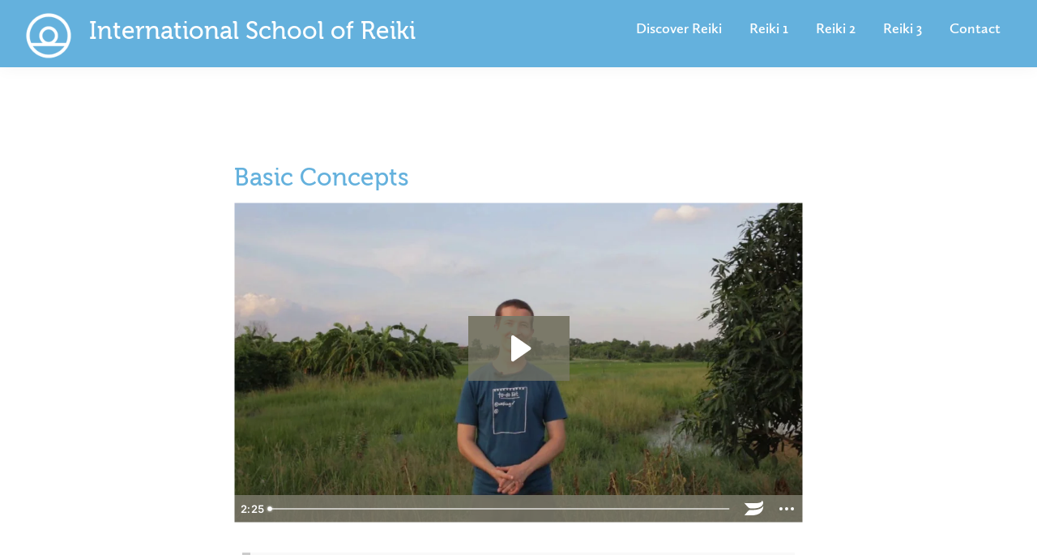

--- FILE ---
content_type: text/html; charset=UTF-8
request_url: https://isoreiki.com/reiki-manuals/reiki-level-one-manual/module-one/basic-concepts/
body_size: 14268
content:
<!DOCTYPE html>
<html lang="en-US">
<head >
<meta charset="UTF-8" />
<meta name="viewport" content="width=device-width, initial-scale=1" />
<title>Basic Concepts</title>
<meta name='robots' content='max-image-preview:large' />
<link rel='dns-prefetch' href='//widgetlogic.org' />
<link rel='dns-prefetch' href='//js.stripe.com' />
<link rel='dns-prefetch' href='//use.fontawesome.com' />
<link rel="alternate" type="application/rss+xml" title="International School of Reiki &raquo; Feed" href="https://isoreiki.com/feed/" />
<link rel="alternate" type="application/rss+xml" title="International School of Reiki &raquo; Comments Feed" href="https://isoreiki.com/comments/feed/" />
<link rel="alternate" title="oEmbed (JSON)" type="application/json+oembed" href="https://isoreiki.com/wp-json/oembed/1.0/embed?url=https%3A%2F%2Fisoreiki.com%2Freiki-manuals%2Freiki-level-one-manual%2Fmodule-one%2Fbasic-concepts%2F" />
<link rel="alternate" title="oEmbed (XML)" type="text/xml+oembed" href="https://isoreiki.com/wp-json/oembed/1.0/embed?url=https%3A%2F%2Fisoreiki.com%2Freiki-manuals%2Freiki-level-one-manual%2Fmodule-one%2Fbasic-concepts%2F&#038;format=xml" />
<link rel="canonical" href="https://isoreiki.com/reiki-manuals/reiki-level-one-manual/module-one/basic-concepts/" />
		<!-- This site uses the Google Analytics by MonsterInsights plugin v9.11.0 - Using Analytics tracking - https://www.monsterinsights.com/ -->
							<script src="//www.googletagmanager.com/gtag/js?id=G-986WPFHVG8"  data-cfasync="false" data-wpfc-render="false" type="text/javascript" async></script>
			<script data-cfasync="false" data-wpfc-render="false" type="text/javascript">
				var mi_version = '9.11.0';
				var mi_track_user = true;
				var mi_no_track_reason = '';
								var MonsterInsightsDefaultLocations = {"page_location":"https:\/\/isoreiki.com\/reiki-manuals\/reiki-level-one-manual\/module-one\/basic-concepts\/"};
								if ( typeof MonsterInsightsPrivacyGuardFilter === 'function' ) {
					var MonsterInsightsLocations = (typeof MonsterInsightsExcludeQuery === 'object') ? MonsterInsightsPrivacyGuardFilter( MonsterInsightsExcludeQuery ) : MonsterInsightsPrivacyGuardFilter( MonsterInsightsDefaultLocations );
				} else {
					var MonsterInsightsLocations = (typeof MonsterInsightsExcludeQuery === 'object') ? MonsterInsightsExcludeQuery : MonsterInsightsDefaultLocations;
				}

								var disableStrs = [
										'ga-disable-G-986WPFHVG8',
									];

				/* Function to detect opted out users */
				function __gtagTrackerIsOptedOut() {
					for (var index = 0; index < disableStrs.length; index++) {
						if (document.cookie.indexOf(disableStrs[index] + '=true') > -1) {
							return true;
						}
					}

					return false;
				}

				/* Disable tracking if the opt-out cookie exists. */
				if (__gtagTrackerIsOptedOut()) {
					for (var index = 0; index < disableStrs.length; index++) {
						window[disableStrs[index]] = true;
					}
				}

				/* Opt-out function */
				function __gtagTrackerOptout() {
					for (var index = 0; index < disableStrs.length; index++) {
						document.cookie = disableStrs[index] + '=true; expires=Thu, 31 Dec 2099 23:59:59 UTC; path=/';
						window[disableStrs[index]] = true;
					}
				}

				if ('undefined' === typeof gaOptout) {
					function gaOptout() {
						__gtagTrackerOptout();
					}
				}
								window.dataLayer = window.dataLayer || [];

				window.MonsterInsightsDualTracker = {
					helpers: {},
					trackers: {},
				};
				if (mi_track_user) {
					function __gtagDataLayer() {
						dataLayer.push(arguments);
					}

					function __gtagTracker(type, name, parameters) {
						if (!parameters) {
							parameters = {};
						}

						if (parameters.send_to) {
							__gtagDataLayer.apply(null, arguments);
							return;
						}

						if (type === 'event') {
														parameters.send_to = monsterinsights_frontend.v4_id;
							var hookName = name;
							if (typeof parameters['event_category'] !== 'undefined') {
								hookName = parameters['event_category'] + ':' + name;
							}

							if (typeof MonsterInsightsDualTracker.trackers[hookName] !== 'undefined') {
								MonsterInsightsDualTracker.trackers[hookName](parameters);
							} else {
								__gtagDataLayer('event', name, parameters);
							}
							
						} else {
							__gtagDataLayer.apply(null, arguments);
						}
					}

					__gtagTracker('js', new Date());
					__gtagTracker('set', {
						'developer_id.dZGIzZG': true,
											});
					if ( MonsterInsightsLocations.page_location ) {
						__gtagTracker('set', MonsterInsightsLocations);
					}
										__gtagTracker('config', 'G-986WPFHVG8', {"forceSSL":"true","link_attribution":"true"} );
										window.gtag = __gtagTracker;										(function () {
						/* https://developers.google.com/analytics/devguides/collection/analyticsjs/ */
						/* ga and __gaTracker compatibility shim. */
						var noopfn = function () {
							return null;
						};
						var newtracker = function () {
							return new Tracker();
						};
						var Tracker = function () {
							return null;
						};
						var p = Tracker.prototype;
						p.get = noopfn;
						p.set = noopfn;
						p.send = function () {
							var args = Array.prototype.slice.call(arguments);
							args.unshift('send');
							__gaTracker.apply(null, args);
						};
						var __gaTracker = function () {
							var len = arguments.length;
							if (len === 0) {
								return;
							}
							var f = arguments[len - 1];
							if (typeof f !== 'object' || f === null || typeof f.hitCallback !== 'function') {
								if ('send' === arguments[0]) {
									var hitConverted, hitObject = false, action;
									if ('event' === arguments[1]) {
										if ('undefined' !== typeof arguments[3]) {
											hitObject = {
												'eventAction': arguments[3],
												'eventCategory': arguments[2],
												'eventLabel': arguments[4],
												'value': arguments[5] ? arguments[5] : 1,
											}
										}
									}
									if ('pageview' === arguments[1]) {
										if ('undefined' !== typeof arguments[2]) {
											hitObject = {
												'eventAction': 'page_view',
												'page_path': arguments[2],
											}
										}
									}
									if (typeof arguments[2] === 'object') {
										hitObject = arguments[2];
									}
									if (typeof arguments[5] === 'object') {
										Object.assign(hitObject, arguments[5]);
									}
									if ('undefined' !== typeof arguments[1].hitType) {
										hitObject = arguments[1];
										if ('pageview' === hitObject.hitType) {
											hitObject.eventAction = 'page_view';
										}
									}
									if (hitObject) {
										action = 'timing' === arguments[1].hitType ? 'timing_complete' : hitObject.eventAction;
										hitConverted = mapArgs(hitObject);
										__gtagTracker('event', action, hitConverted);
									}
								}
								return;
							}

							function mapArgs(args) {
								var arg, hit = {};
								var gaMap = {
									'eventCategory': 'event_category',
									'eventAction': 'event_action',
									'eventLabel': 'event_label',
									'eventValue': 'event_value',
									'nonInteraction': 'non_interaction',
									'timingCategory': 'event_category',
									'timingVar': 'name',
									'timingValue': 'value',
									'timingLabel': 'event_label',
									'page': 'page_path',
									'location': 'page_location',
									'title': 'page_title',
									'referrer' : 'page_referrer',
								};
								for (arg in args) {
																		if (!(!args.hasOwnProperty(arg) || !gaMap.hasOwnProperty(arg))) {
										hit[gaMap[arg]] = args[arg];
									} else {
										hit[arg] = args[arg];
									}
								}
								return hit;
							}

							try {
								f.hitCallback();
							} catch (ex) {
							}
						};
						__gaTracker.create = newtracker;
						__gaTracker.getByName = newtracker;
						__gaTracker.getAll = function () {
							return [];
						};
						__gaTracker.remove = noopfn;
						__gaTracker.loaded = true;
						window['__gaTracker'] = __gaTracker;
					})();
									} else {
										console.log("");
					(function () {
						function __gtagTracker() {
							return null;
						}

						window['__gtagTracker'] = __gtagTracker;
						window['gtag'] = __gtagTracker;
					})();
									}
			</script>
							<!-- / Google Analytics by MonsterInsights -->
		<style id='wp-img-auto-sizes-contain-inline-css' type='text/css'>
img:is([sizes=auto i],[sizes^="auto," i]){contain-intrinsic-size:3000px 1500px}
/*# sourceURL=wp-img-auto-sizes-contain-inline-css */
</style>
<link rel='stylesheet' id='genesis-blocks-style-css-css' href='https://isoreiki.com/wp-content/plugins/genesis-blocks/dist/style-blocks.build.css?ver=1767201705' type='text/css' media='all' />
<link rel='stylesheet' id='genesis-sample-css' href='https://isoreiki.com/wp-content/themes/isoReiki/style.css?ver=2.9.14' type='text/css' media='all' />
<link rel='stylesheet' id='wp-block-library-css' href='https://isoreiki.com/wp-includes/css/dist/block-library/style.min.css?ver=6.9' type='text/css' media='all' />
<style id='global-styles-inline-css' type='text/css'>
:root{--wp--preset--aspect-ratio--square: 1;--wp--preset--aspect-ratio--4-3: 4/3;--wp--preset--aspect-ratio--3-4: 3/4;--wp--preset--aspect-ratio--3-2: 3/2;--wp--preset--aspect-ratio--2-3: 2/3;--wp--preset--aspect-ratio--16-9: 16/9;--wp--preset--aspect-ratio--9-16: 9/16;--wp--preset--color--black: #000000;--wp--preset--color--cyan-bluish-gray: #abb8c3;--wp--preset--color--white: #ffffff;--wp--preset--color--pale-pink: #f78da7;--wp--preset--color--vivid-red: #cf2e2e;--wp--preset--color--luminous-vivid-orange: #ff6900;--wp--preset--color--luminous-vivid-amber: #fcb900;--wp--preset--color--light-green-cyan: #7bdcb5;--wp--preset--color--vivid-green-cyan: #00d084;--wp--preset--color--pale-cyan-blue: #8ed1fc;--wp--preset--color--vivid-cyan-blue: #0693e3;--wp--preset--color--vivid-purple: #9b51e0;--wp--preset--color--aqua: #88D6B5;--wp--preset--color--aqua-dark: #43AE81;--wp--preset--color--viking: #64B1DD;--wp--preset--color--viking-light: #83BCDD;--wp--preset--color--light-gray: #f5f5f5;--wp--preset--color--medium-gray: #999;--wp--preset--color--dark-gray: #333;--wp--preset--gradient--vivid-cyan-blue-to-vivid-purple: linear-gradient(135deg,rgb(6,147,227) 0%,rgb(155,81,224) 100%);--wp--preset--gradient--light-green-cyan-to-vivid-green-cyan: linear-gradient(135deg,rgb(122,220,180) 0%,rgb(0,208,130) 100%);--wp--preset--gradient--luminous-vivid-amber-to-luminous-vivid-orange: linear-gradient(135deg,rgb(252,185,0) 0%,rgb(255,105,0) 100%);--wp--preset--gradient--luminous-vivid-orange-to-vivid-red: linear-gradient(135deg,rgb(255,105,0) 0%,rgb(207,46,46) 100%);--wp--preset--gradient--very-light-gray-to-cyan-bluish-gray: linear-gradient(135deg,rgb(238,238,238) 0%,rgb(169,184,195) 100%);--wp--preset--gradient--cool-to-warm-spectrum: linear-gradient(135deg,rgb(74,234,220) 0%,rgb(151,120,209) 20%,rgb(207,42,186) 40%,rgb(238,44,130) 60%,rgb(251,105,98) 80%,rgb(254,248,76) 100%);--wp--preset--gradient--blush-light-purple: linear-gradient(135deg,rgb(255,206,236) 0%,rgb(152,150,240) 100%);--wp--preset--gradient--blush-bordeaux: linear-gradient(135deg,rgb(254,205,165) 0%,rgb(254,45,45) 50%,rgb(107,0,62) 100%);--wp--preset--gradient--luminous-dusk: linear-gradient(135deg,rgb(255,203,112) 0%,rgb(199,81,192) 50%,rgb(65,88,208) 100%);--wp--preset--gradient--pale-ocean: linear-gradient(135deg,rgb(255,245,203) 0%,rgb(182,227,212) 50%,rgb(51,167,181) 100%);--wp--preset--gradient--electric-grass: linear-gradient(135deg,rgb(202,248,128) 0%,rgb(113,206,126) 100%);--wp--preset--gradient--midnight: linear-gradient(135deg,rgb(2,3,129) 0%,rgb(40,116,252) 100%);--wp--preset--font-size--small: 12px;--wp--preset--font-size--medium: 20px;--wp--preset--font-size--large: 20px;--wp--preset--font-size--x-large: 42px;--wp--preset--font-size--normal: 16px;--wp--preset--font-size--larger: 24px;--wp--preset--spacing--20: 0.44rem;--wp--preset--spacing--30: 0.67rem;--wp--preset--spacing--40: 1rem;--wp--preset--spacing--50: 1.5rem;--wp--preset--spacing--60: 2.25rem;--wp--preset--spacing--70: 3.38rem;--wp--preset--spacing--80: 5.06rem;--wp--preset--shadow--natural: 6px 6px 9px rgba(0, 0, 0, 0.2);--wp--preset--shadow--deep: 12px 12px 50px rgba(0, 0, 0, 0.4);--wp--preset--shadow--sharp: 6px 6px 0px rgba(0, 0, 0, 0.2);--wp--preset--shadow--outlined: 6px 6px 0px -3px rgb(255, 255, 255), 6px 6px rgb(0, 0, 0);--wp--preset--shadow--crisp: 6px 6px 0px rgb(0, 0, 0);}:where(.is-layout-flex){gap: 0.5em;}:where(.is-layout-grid){gap: 0.5em;}body .is-layout-flex{display: flex;}.is-layout-flex{flex-wrap: wrap;align-items: center;}.is-layout-flex > :is(*, div){margin: 0;}body .is-layout-grid{display: grid;}.is-layout-grid > :is(*, div){margin: 0;}:where(.wp-block-columns.is-layout-flex){gap: 2em;}:where(.wp-block-columns.is-layout-grid){gap: 2em;}:where(.wp-block-post-template.is-layout-flex){gap: 1.25em;}:where(.wp-block-post-template.is-layout-grid){gap: 1.25em;}.has-black-color{color: var(--wp--preset--color--black) !important;}.has-cyan-bluish-gray-color{color: var(--wp--preset--color--cyan-bluish-gray) !important;}.has-white-color{color: var(--wp--preset--color--white) !important;}.has-pale-pink-color{color: var(--wp--preset--color--pale-pink) !important;}.has-vivid-red-color{color: var(--wp--preset--color--vivid-red) !important;}.has-luminous-vivid-orange-color{color: var(--wp--preset--color--luminous-vivid-orange) !important;}.has-luminous-vivid-amber-color{color: var(--wp--preset--color--luminous-vivid-amber) !important;}.has-light-green-cyan-color{color: var(--wp--preset--color--light-green-cyan) !important;}.has-vivid-green-cyan-color{color: var(--wp--preset--color--vivid-green-cyan) !important;}.has-pale-cyan-blue-color{color: var(--wp--preset--color--pale-cyan-blue) !important;}.has-vivid-cyan-blue-color{color: var(--wp--preset--color--vivid-cyan-blue) !important;}.has-vivid-purple-color{color: var(--wp--preset--color--vivid-purple) !important;}.has-black-background-color{background-color: var(--wp--preset--color--black) !important;}.has-cyan-bluish-gray-background-color{background-color: var(--wp--preset--color--cyan-bluish-gray) !important;}.has-white-background-color{background-color: var(--wp--preset--color--white) !important;}.has-pale-pink-background-color{background-color: var(--wp--preset--color--pale-pink) !important;}.has-vivid-red-background-color{background-color: var(--wp--preset--color--vivid-red) !important;}.has-luminous-vivid-orange-background-color{background-color: var(--wp--preset--color--luminous-vivid-orange) !important;}.has-luminous-vivid-amber-background-color{background-color: var(--wp--preset--color--luminous-vivid-amber) !important;}.has-light-green-cyan-background-color{background-color: var(--wp--preset--color--light-green-cyan) !important;}.has-vivid-green-cyan-background-color{background-color: var(--wp--preset--color--vivid-green-cyan) !important;}.has-pale-cyan-blue-background-color{background-color: var(--wp--preset--color--pale-cyan-blue) !important;}.has-vivid-cyan-blue-background-color{background-color: var(--wp--preset--color--vivid-cyan-blue) !important;}.has-vivid-purple-background-color{background-color: var(--wp--preset--color--vivid-purple) !important;}.has-black-border-color{border-color: var(--wp--preset--color--black) !important;}.has-cyan-bluish-gray-border-color{border-color: var(--wp--preset--color--cyan-bluish-gray) !important;}.has-white-border-color{border-color: var(--wp--preset--color--white) !important;}.has-pale-pink-border-color{border-color: var(--wp--preset--color--pale-pink) !important;}.has-vivid-red-border-color{border-color: var(--wp--preset--color--vivid-red) !important;}.has-luminous-vivid-orange-border-color{border-color: var(--wp--preset--color--luminous-vivid-orange) !important;}.has-luminous-vivid-amber-border-color{border-color: var(--wp--preset--color--luminous-vivid-amber) !important;}.has-light-green-cyan-border-color{border-color: var(--wp--preset--color--light-green-cyan) !important;}.has-vivid-green-cyan-border-color{border-color: var(--wp--preset--color--vivid-green-cyan) !important;}.has-pale-cyan-blue-border-color{border-color: var(--wp--preset--color--pale-cyan-blue) !important;}.has-vivid-cyan-blue-border-color{border-color: var(--wp--preset--color--vivid-cyan-blue) !important;}.has-vivid-purple-border-color{border-color: var(--wp--preset--color--vivid-purple) !important;}.has-vivid-cyan-blue-to-vivid-purple-gradient-background{background: var(--wp--preset--gradient--vivid-cyan-blue-to-vivid-purple) !important;}.has-light-green-cyan-to-vivid-green-cyan-gradient-background{background: var(--wp--preset--gradient--light-green-cyan-to-vivid-green-cyan) !important;}.has-luminous-vivid-amber-to-luminous-vivid-orange-gradient-background{background: var(--wp--preset--gradient--luminous-vivid-amber-to-luminous-vivid-orange) !important;}.has-luminous-vivid-orange-to-vivid-red-gradient-background{background: var(--wp--preset--gradient--luminous-vivid-orange-to-vivid-red) !important;}.has-very-light-gray-to-cyan-bluish-gray-gradient-background{background: var(--wp--preset--gradient--very-light-gray-to-cyan-bluish-gray) !important;}.has-cool-to-warm-spectrum-gradient-background{background: var(--wp--preset--gradient--cool-to-warm-spectrum) !important;}.has-blush-light-purple-gradient-background{background: var(--wp--preset--gradient--blush-light-purple) !important;}.has-blush-bordeaux-gradient-background{background: var(--wp--preset--gradient--blush-bordeaux) !important;}.has-luminous-dusk-gradient-background{background: var(--wp--preset--gradient--luminous-dusk) !important;}.has-pale-ocean-gradient-background{background: var(--wp--preset--gradient--pale-ocean) !important;}.has-electric-grass-gradient-background{background: var(--wp--preset--gradient--electric-grass) !important;}.has-midnight-gradient-background{background: var(--wp--preset--gradient--midnight) !important;}.has-small-font-size{font-size: var(--wp--preset--font-size--small) !important;}.has-medium-font-size{font-size: var(--wp--preset--font-size--medium) !important;}.has-large-font-size{font-size: var(--wp--preset--font-size--large) !important;}.has-x-large-font-size{font-size: var(--wp--preset--font-size--x-large) !important;}
/*# sourceURL=global-styles-inline-css */
</style>

<style id='classic-theme-styles-inline-css' type='text/css'>
/*! This file is auto-generated */
.wp-block-button__link{color:#fff;background-color:#32373c;border-radius:9999px;box-shadow:none;text-decoration:none;padding:calc(.667em + 2px) calc(1.333em + 2px);font-size:1.125em}.wp-block-file__button{background:#32373c;color:#fff;text-decoration:none}
/*# sourceURL=/wp-includes/css/classic-themes.min.css */
</style>
<link rel='stylesheet' id='block-widget-css' href='https://isoreiki.com/wp-content/plugins/widget-logic/block_widget/css/widget.css?ver=1725194593' type='text/css' media='all' />
<link rel='stylesheet' id='edd-blocks-css' href='https://isoreiki.com/wp-content/plugins/easy-digital-downloads/includes/blocks/assets/css/edd-blocks.css?ver=3.6.2' type='text/css' media='all' />
<style id='font-awesome-svg-styles-default-inline-css' type='text/css'>
.svg-inline--fa {
  display: inline-block;
  height: 1em;
  overflow: visible;
  vertical-align: -.125em;
}
/*# sourceURL=font-awesome-svg-styles-default-inline-css */
</style>
<link rel='stylesheet' id='font-awesome-svg-styles-css' href='https://isoreiki.com/wp-content/uploads/font-awesome/v5.15.1/css/svg-with-js.css' type='text/css' media='all' />
<style id='font-awesome-svg-styles-inline-css' type='text/css'>
   .wp-block-font-awesome-icon svg::before,
   .wp-rich-text-font-awesome-icon svg::before {content: unset;}
/*# sourceURL=font-awesome-svg-styles-inline-css */
</style>
<link rel='stylesheet' id='edsanimate-animo-css-css' href='https://isoreiki.com/wp-content/plugins/animate-it/assets/css/animate-animo.css?ver=6.9' type='text/css' media='all' />
<link rel='stylesheet' id='page-list-style-css' href='https://isoreiki.com/wp-content/plugins/page-list/css/page-list.css?ver=5.9' type='text/css' media='all' />
<link rel='stylesheet' id='toc-screen-css' href='https://isoreiki.com/wp-content/plugins/table-of-contents-plus/screen.min.css?ver=2411.1' type='text/css' media='all' />
<link rel='stylesheet' id='edd-styles-css' href='https://isoreiki.com/wp-content/plugins/easy-digital-downloads/assets/build/css/frontend/edd.min.css?ver=3.6.2' type='text/css' media='all' />
<link rel='stylesheet' id='dashicons-css' href='https://isoreiki.com/wp-includes/css/dashicons.min.css?ver=6.9' type='text/css' media='all' />
<link rel='stylesheet' id='font-awesome-official-css' href='https://use.fontawesome.com/releases/v5.15.1/css/all.css' type='text/css' media='all' integrity="sha384-vp86vTRFVJgpjF9jiIGPEEqYqlDwgyBgEF109VFjmqGmIY/Y4HV4d3Gp2irVfcrp" crossorigin="anonymous" />
<link rel='stylesheet' id='font-awesome-official-v4shim-css' href='https://use.fontawesome.com/releases/v5.15.1/css/v4-shims.css' type='text/css' media='all' integrity="sha384-WCuYjm/u5NsK4s/NfnJeHuMj6zzN2HFyjhBu/SnZJj7eZ6+ds4zqIM3wYgL59Clf" crossorigin="anonymous" />
<style id='font-awesome-official-v4shim-inline-css' type='text/css'>
@font-face {
font-family: "FontAwesome";
font-display: block;
src: url("https://use.fontawesome.com/releases/v5.15.1/webfonts/fa-brands-400.eot"),
		url("https://use.fontawesome.com/releases/v5.15.1/webfonts/fa-brands-400.eot?#iefix") format("embedded-opentype"),
		url("https://use.fontawesome.com/releases/v5.15.1/webfonts/fa-brands-400.woff2") format("woff2"),
		url("https://use.fontawesome.com/releases/v5.15.1/webfonts/fa-brands-400.woff") format("woff"),
		url("https://use.fontawesome.com/releases/v5.15.1/webfonts/fa-brands-400.ttf") format("truetype"),
		url("https://use.fontawesome.com/releases/v5.15.1/webfonts/fa-brands-400.svg#fontawesome") format("svg");
}

@font-face {
font-family: "FontAwesome";
font-display: block;
src: url("https://use.fontawesome.com/releases/v5.15.1/webfonts/fa-solid-900.eot"),
		url("https://use.fontawesome.com/releases/v5.15.1/webfonts/fa-solid-900.eot?#iefix") format("embedded-opentype"),
		url("https://use.fontawesome.com/releases/v5.15.1/webfonts/fa-solid-900.woff2") format("woff2"),
		url("https://use.fontawesome.com/releases/v5.15.1/webfonts/fa-solid-900.woff") format("woff"),
		url("https://use.fontawesome.com/releases/v5.15.1/webfonts/fa-solid-900.ttf") format("truetype"),
		url("https://use.fontawesome.com/releases/v5.15.1/webfonts/fa-solid-900.svg#fontawesome") format("svg");
}

@font-face {
font-family: "FontAwesome";
font-display: block;
src: url("https://use.fontawesome.com/releases/v5.15.1/webfonts/fa-regular-400.eot"),
		url("https://use.fontawesome.com/releases/v5.15.1/webfonts/fa-regular-400.eot?#iefix") format("embedded-opentype"),
		url("https://use.fontawesome.com/releases/v5.15.1/webfonts/fa-regular-400.woff2") format("woff2"),
		url("https://use.fontawesome.com/releases/v5.15.1/webfonts/fa-regular-400.woff") format("woff"),
		url("https://use.fontawesome.com/releases/v5.15.1/webfonts/fa-regular-400.ttf") format("truetype"),
		url("https://use.fontawesome.com/releases/v5.15.1/webfonts/fa-regular-400.svg#fontawesome") format("svg");
unicode-range: U+F004-F005,U+F007,U+F017,U+F022,U+F024,U+F02E,U+F03E,U+F044,U+F057-F059,U+F06E,U+F070,U+F075,U+F07B-F07C,U+F080,U+F086,U+F089,U+F094,U+F09D,U+F0A0,U+F0A4-F0A7,U+F0C5,U+F0C7-F0C8,U+F0E0,U+F0EB,U+F0F3,U+F0F8,U+F0FE,U+F111,U+F118-F11A,U+F11C,U+F133,U+F144,U+F146,U+F14A,U+F14D-F14E,U+F150-F152,U+F15B-F15C,U+F164-F165,U+F185-F186,U+F191-F192,U+F1AD,U+F1C1-F1C9,U+F1CD,U+F1D8,U+F1E3,U+F1EA,U+F1F6,U+F1F9,U+F20A,U+F247-F249,U+F24D,U+F254-F25B,U+F25D,U+F267,U+F271-F274,U+F279,U+F28B,U+F28D,U+F2B5-F2B6,U+F2B9,U+F2BB,U+F2BD,U+F2C1-F2C2,U+F2D0,U+F2D2,U+F2DC,U+F2ED,U+F328,U+F358-F35B,U+F3A5,U+F3D1,U+F410,U+F4AD;
}
/*# sourceURL=font-awesome-official-v4shim-inline-css */
</style>
<script type="text/javascript" src="https://isoreiki.com/wp-content/plugins/google-analytics-for-wordpress/assets/js/frontend-gtag.min.js?ver=9.11.0" id="monsterinsights-frontend-script-js" async="async" data-wp-strategy="async"></script>
<script data-cfasync="false" data-wpfc-render="false" type="text/javascript" id='monsterinsights-frontend-script-js-extra'>/* <![CDATA[ */
var monsterinsights_frontend = {"js_events_tracking":"true","download_extensions":"doc,pdf,ppt,zip,xls,docx,pptx,xlsx","inbound_paths":"[]","home_url":"https:\/\/isoreiki.com","hash_tracking":"false","v4_id":"G-986WPFHVG8"};/* ]]> */
</script>
<script type="text/javascript" src="https://isoreiki.com/wp-includes/js/jquery/jquery.min.js?ver=3.7.1" id="jquery-core-js"></script>
<script type="text/javascript" src="https://isoreiki.com/wp-includes/js/jquery/jquery-migrate.min.js?ver=3.4.1" id="jquery-migrate-js"></script>
<script type="text/javascript" src="https://js.stripe.com/v3/?ver=v3" id="sandhills-stripe-js-v3-js"></script>
<script type="text/javascript" src="https://isoreiki.com/wp-content/themes/isoReiki/scripts/tabs_accordion_init.js?ver=2.9.14" id="tabs_accordion_init-js"></script>
<link rel="https://api.w.org/" href="https://isoreiki.com/wp-json/" /><link rel="alternate" title="JSON" type="application/json" href="https://isoreiki.com/wp-json/wp/v2/pages/1252" /><link rel="EditURI" type="application/rsd+xml" title="RSD" href="https://isoreiki.com/xmlrpc.php?rsd" />
<script>document.documentElement.className += " js";</script>
<meta name="generator" content="Easy Digital Downloads v3.6.2" />
<link rel="icon" href="https://isoreiki.com/wp-content/uploads/2018/04/cropped-Logo_Viking-1-32x32.png" sizes="32x32" />
<link rel="icon" href="https://isoreiki.com/wp-content/uploads/2018/04/cropped-Logo_Viking-1-192x192.png" sizes="192x192" />
<link rel="apple-touch-icon" href="https://isoreiki.com/wp-content/uploads/2018/04/cropped-Logo_Viking-1-180x180.png" />
<meta name="msapplication-TileImage" content="https://isoreiki.com/wp-content/uploads/2018/04/cropped-Logo_Viking-1-270x270.png" />
<link rel='stylesheet' id='modern_footnotes-css' href='https://isoreiki.com/wp-content/plugins/modern-footnotes/styles.min.css?ver=1.4.20' type='text/css' media='all' />
</head>
<body class="wp-singular page-template page-template-page_4_manuals page-template-page_4_manuals-php page page-id-1252 page-child parent-pageid-1542 wp-embed-responsive wp-theme-genesis wp-child-theme-isoReiki edd-js-none header-full-width full-width-content genesis-breadcrumbs-hidden genesis-footer-widgets-hidden has-no-blocks page-links" itemscope itemtype="https://schema.org/WebPage">	<style>.edd-js-none .edd-has-js, .edd-js .edd-no-js, body.edd-js input.edd-no-js { display: none; }</style>
	<script>/* <![CDATA[ */(function(){var c = document.body.classList;c.remove('edd-js-none');c.add('edd-js');})();/* ]]> */</script>
	<div class="site-container"><ul class="genesis-skip-link"><li><a href="#genesis-nav-primary" class="screen-reader-shortcut"> Skip to primary navigation</a></li><li><a href="#genesis-content" class="screen-reader-shortcut"> Skip to main content</a></li></ul><header class="site-header" itemscope itemtype="https://schema.org/WPHeader"><div class="wrap"><div class="title-area"><a class="logo-home" width="60px" height="60px" href="/"><img src="https://isoreiki.com/wp-content/themes/isoReiki/images/logo-medium.png" id="header-logo" title="" alt="" width="60px" height="60px" /></a><p class="site-title" itemprop="headline"><a href="https://isoreiki.com/">International School of Reiki</a></p></div><nav class="nav-primary" aria-label="Main" itemscope itemtype="https://schema.org/SiteNavigationElement" id="genesis-nav-primary"><div class="wrap"><ul id="menu-logged-out" class="menu genesis-nav-menu menu-primary js-superfish"><li id="menu-item-2263" class="menu-item menu-item-type-post_type menu-item-object-page menu-item-2263"><a href="https://isoreiki.com/reiki-manuals/basics/" itemprop="url"><span itemprop="name">Discover Reiki</span></a></li>
<li id="menu-item-2262" class="menu-item menu-item-type-post_type menu-item-object-page current-page-ancestor menu-item-2262"><a href="https://isoreiki.com/reiki-manuals/reiki-level-one-manual/" itemprop="url"><span itemprop="name">Reiki 1</span></a></li>
<li id="menu-item-2261" class="menu-item menu-item-type-post_type menu-item-object-page menu-item-2261"><a href="https://isoreiki.com/reiki-manuals/reiki-level-two-manual/" itemprop="url"><span itemprop="name">Reiki 2</span></a></li>
<li id="menu-item-2260" class="menu-item menu-item-type-post_type menu-item-object-page menu-item-2260"><a href="https://isoreiki.com/reiki-manuals/reiki-masters-level-three-manual/" itemprop="url"><span itemprop="name">Reiki 3</span></a></li>
<li id="menu-item-2259" class="menu-item menu-item-type-post_type menu-item-object-page menu-item-2259"><a href="https://isoreiki.com/about/contact/" itemprop="url"><span itemprop="name">Contact</span></a></li>
</ul></div></nav></div></header><div class="site-inner"><div class="content-sidebar-wrap"><main class="content" id="genesis-content"><article class="post-1252 page type-page status-publish entry" aria-label="Basic Concepts" itemscope itemtype="https://schema.org/CreativeWork"><header class="entry-header"><h1 class="entry-title" itemprop="headline">Basic Concepts</h1>
</header><div class="entry-content" itemprop="text"><div class="video"><iframe src="//fast.wistia.net/embed/iframe/h8s3pq552m?videoFoam=true" width="620"
			height="377"
			frameborder="0"
			scrolling="no"
			allowfullscreen
			mozallowfullscreen
			webkitallowfullscreen
			oallowfullscreen
			msallowfullscreen
			allowtransparency="true"
			name="wistia_embed"
			class="wistia_embed"
			type="application/x-shockwave-flash"
			allowscriptaccess="always"
			allowfullscreen="true"></iframe><script src="//fast.wistia.com/static/iframe-api-v1.js"></script></div><blockquote><p>Reiki, which is applied by hand, goes to the cause and effect. When the cause is removed there will be no effect. It is not associated with any visible material being. It’s an unseen spiritual power that radiates vibration and lifts one into harmony. This power is incomprehensible to man, yet every single living being is receiving its blessings.</p></blockquote>
<p class="quotation-author">Hawayo Takata<sup class="modern-footnotes-footnote " data-mfn="1" data-mfn-post-scope="000000005042443f000000005463f8f9_1252"><a href="javascript:void(0)"  role="button" aria-pressed="false" aria-describedby="mfn-content-000000005042443f000000005463f8f9_1252-1">1</a></sup><span id="mfn-content-000000005042443f000000005463f8f9_1252-1" role="tooltip" class="modern-footnotes-footnote__note" tabindex="0" data-mfn="1"><em>Mrs Takata and Reiki Power</em> by Patsy Matsuura, 1974. (<a href="http://www.aetw.org/reiki_takata_interview_feb_1974.html">Source</a>)</span></p>
<h3>The Word Reiki</h3>
<p><em>Reiki </em>is how we write a specific pair of Japanese characters in English. In English, <em>Reiki</em> has two meanings. First, it refers to the system of spiritual healing developed by Mikao Usui at the beginning of the twentieth century. Second, it refers to an energy that brings healing. You are studying level one of <em>Reiki, </em>the system, and you will use <em>Reiki,</em> the energy, to bring healing to yourself and others. But what is this energy?</p>
<h3><em>Ki</em></h3>
<p>The Japanese word <em>ki</em> is the second part of the word <em>Reiki</em>. <em>Ki</em> is a concept that at first seems easy to understand, but as your experience deepens you may find your understanding changing. For now let’s look at where the word comes from.</p>
<p>Chinese and Japanese characters are built of smaller chunks of meaning called <em>radicals</em>. The word <em>ki</em> contains the radicals for both steam and rice, and it therefore belongs both to the air, as well as to the food we eat. It is found in every level of existence, from the physical to the emotional and spiritual. No person or place is without <em>ki</em>.</p>
<div class="side-box">
<h5>Pronunciation</h5>
<p>The first character is pronounced ‘ray’, as in <em>ray</em> of the sun. However the sound is not like the English ‘r’: it&#8217;s something in between ‘r’ and ‘l’. The second character is pronounced ‘key’, as in <em>key</em> to your car.</p>
<p>If you are interested in the pronunciation of any of the Japanese words in this course, there is a website containing recordings made by a native speaker listed in the references<sup class="modern-footnotes-footnote " data-mfn="2" data-mfn-post-scope="000000005042443f000000005463f8f9_1252"><a href="javascript:void(0)"  role="button" aria-pressed="false" aria-describedby="mfn-content-000000005042443f000000005463f8f9_1252-2">2</a></sup><span id="mfn-content-000000005042443f000000005463f8f9_1252-2" role="tooltip" class="modern-footnotes-footnote__note" tabindex="0" data-mfn="2"><a href="http://www.threshold.ca/reiki/Threshold-Reiki-Audio-Glossary--Alphabetical.html">threshold.ca</a></span>.</p>
</div>
<p>The most common way to translate <em>ki</em> into English is with the word <em>energy</em>. Practitioners of Reiki and other healing arts understand this energy in its movement through channels called <em>meridians</em>. It sounds very spiritual, and a bit complicated, but <em>ki</em> is a physical concept: the air we breathe provides us with easily usable <em>ki</em>; the food we eat has dense <em>ki</em> which is transformed in the body into the refined stuff that flows through the meridians.</p>
<p>It is through manipulation of <em>ki</em> that acupuncture is performed, with physical, measurable effects. As you gain skill, experience and sensitivity you will be able to clearly feel <em>ki</em> move through your body.</p>
<p><em>Ki</em> supports every organ, tissue, bone, and thought. When its flow is blocked, disease of every kind occurs. Energy healing is the process of softening and removing these blockages, promoting the free flow of <em>ki</em>. With experience, you will learn to feel blockages, and this will help you get to the heart of the problem quicker.</p>
<h4>Rei</h4>
<p>So what about <em>rei</em>? This Japanese character tells you something about the <em>ki</em> that we work with in the system of Reiki. <em>Rei</em> can be translated<sup class="modern-footnotes-footnote " data-mfn="3" data-mfn-post-scope="000000005042443f000000005463f8f9_1252"><a href="javascript:void(0)"  role="button" aria-pressed="false" aria-describedby="mfn-content-000000005042443f000000005463f8f9_1252-3">3</a></sup><span id="mfn-content-000000005042443f000000005463f8f9_1252-3" role="tooltip" class="modern-footnotes-footnote__note" tabindex="0" data-mfn="3"><em>The Reiki Sourcebook (Revised edition)</em> by Bronwen and Frans Stiene, 2008.</span>:</p>
<ul>
<li>spiritual</li>
<li>sacred, divine and miraculous</li>
<li>reverence, blessing</li>
</ul>
<p>The particular <em>ki</em> that will touch you on this course is of a special nature. This <em>ki</em> is from a source greater than our selves, a source of divine blessing: Reiki.</p>
<div class="side-box">
<h5>in Japan</h5>
<p>The characters 霊気 are not commonly used today in Japan, because of negative connotations that they have for modern Japanese people. Instead Reiki is usually written in an alphabet called <em>katakana</em>, like this: レイキ.</p>
</div>
<h3 id="gassho">Gasshô</h3>
<p><em>Gasshô</em> is a Japanese word describing a common gesture of greeting in many Asian cultures. In English we call it <em>prayer position</em>. To put your hands in <em>gasshô</em>, place your palms together, fingertips pointing to the sky, and with thumbs close to or touching your body. Your hands can be at the level of your chest, or raised higher, even to the level of the forehead.</p>
<p><em>Gasshô</em> expresses greeting, thanks, respect or prayer, and it is a part of many Reiki techniques.</p>
<blockquote><p>When practiced in conjunction with Mikao Usui’s teachings it represents the balance of the body, harmony, respect for the energy, practitioner and client, and humility.</p></blockquote>
<p class="quotation-author">Bronwen and Frans Stiene<sup class="modern-footnotes-footnote " data-mfn="4" data-mfn-post-scope="000000005042443f000000005463f8f9_1252"><a href="javascript:void(0)"  role="button" aria-pressed="false" aria-describedby="mfn-content-000000005042443f000000005463f8f9_1252-4">4</a></sup><span id="mfn-content-000000005042443f000000005463f8f9_1252-4" role="tooltip" class="modern-footnotes-footnote__note" tabindex="0" data-mfn="4"><em>The Reiki Sourcebook (Revised edition)</em> by Bronwen and Frans Stiene, 2008.</span></p>
<p><img decoding="async" width="800" height="1200" class="aligncenter size-full wp-image-4294" src="https://isoreiki.com/wp-content/uploads/2014/03/0010.jpg" alt="gasshô" srcset="https://isoreiki.com/wp-content/uploads/2014/03/0010.jpg 800w, https://isoreiki.com/wp-content/uploads/2014/03/0010-300x450.jpg 300w, https://isoreiki.com/wp-content/uploads/2014/03/0010-620x930.jpg 620w, https://isoreiki.com/wp-content/uploads/2014/03/0010-100x150.jpg 100w, https://isoreiki.com/wp-content/uploads/2014/03/0010-768x1152.jpg 768w, https://isoreiki.com/wp-content/uploads/2014/03/0010-600x900.jpg 600w" sizes="(max-width: 800px) 100vw, 800px" /></p>
<p class="wp-caption-text">gasshô</p>
<h3>Balancing</h3>
<p>On this Reiki course you will be touched by powerful energies, and these may trigger deep shifts within you. These will affect you spiritually, emotionally, and physically. For some people it feels gentle; for others like lightning. Be prepared. You may feel sick if things are shifting quickly; you might feel wonderful or your might experience feelings of sadness. Know that through all of these changes, you are finding new balance. Pay attention to what’s going on. You might find it helpful to write in a journal about your experiences.</p>
<h3>Relax and Let it Flow</h3>
<p>As you practice Reiki, you will discover that you are only partially involved in guiding the healing. Your presence and intention to help are important, but you don’t need to worry about whether it will work, and don’t need to worry about making something special happen.</p>
<p>And special things do happen. People often define Reiki as a technique to relax and reduce stress, but it can do far more. It can help in a diverse range of cases, from the heavily physical, like back pain, to the acutely psychological, like stress, or even a combination of both, like addiction. Your joy will be to discover that the only limits were those imposed by the mind.</p>
</div><div class="comments wp-block-atomic-blocks-ab-accordion ab-block-accordion ab-font-size-18"><details><summary class="ab-accordion-title">Ask a question</summary><link rel='stylesheet' id='formidable-css' href='https://isoreiki.com/wp-content/plugins/formidable/css/formidableforms.css?ver=12311722' type='text/css' media='all' />
<div class="frm_forms  with_frm_style frm_style_formidable-style" id="frm_form_34_container" >
<form enctype="multipart/form-data" method="post" class="frm-show-form  frm_js_validate  frm_ajax_submit  frm_pro_form " id="form_oq07v" >
<div class="frm_form_fields ">
<fieldset>
<legend class="frm_screen_reader">Comment / Question</legend>

<div class="frm_fields_container">
<input type="hidden" name="frm_action" value="create" />
<input type="hidden" name="form_id" value="34" />
<input type="hidden" name="frm_hide_fields_34" id="frm_hide_fields_34" value="" />
<input type="hidden" name="form_key" value="oq07v" />
<input type="hidden" name="item_meta[0]" value="" />
<input type="hidden" id="frm_submit_entry_34" name="frm_submit_entry_34" value="a28287236e" /><input type="hidden" name="_wp_http_referer" value="/reiki-manuals/reiki-level-one-manual/module-one/basic-concepts/" /><div id="frm_field_577_container" class="frm_form_field form-field  frm_required_field frm_none_container">
    <label for="field_mdtz0" class="frm_primary_label">Comment / Question
        <span class="frm_required"></span>
    </label>
    <textarea name="item_meta[577]" id="field_mdtz0" rows="5"  data-reqmsg="Comment / Question cannot be blank." aria-required="true" data-invmsg="Comment / Question is invalid" aria-invalid="false"  ></textarea>
    
    
</div>
<input type="hidden" name="item_meta[582]" id="field_b2240" value=""     />
<input type="hidden" name="item_meta[584]" id="field_63dxi" value=""     />
<div id="frm_field_580_container" class="frm_form_field form-field  frm_top_container frm_half frm_first">
    <label for="field_tkglb" class="frm_primary_label">Name
        <span class="frm_required"></span>
    </label>
    <input  type="text" id="field_tkglb" name="item_meta[580]" value=""  data-invmsg="Text is invalid" aria-invalid="false"   />
    
    
</div>
<div id="frm_field_581_container" class="frm_form_field form-field  frm_required_field frm_top_container frm_half">
    <label for="field_rox6a" class="frm_primary_label">Email
        <span class="frm_required">*</span>
    </label>
    <input type="email" id="field_rox6a" name="item_meta[581]" value=""  data-reqmsg="Email cannot be blank." aria-required="true" data-invmsg="Email is invalid" aria-invalid="false"  />
    
    
</div>
<div id="frm_field_1412_container" class="frm_form_field form-field  frm_none_container">
    <label for="g-recaptcha-response" id="field_ei94j_label" class="frm_primary_label">reCAPTCHA
        <span class="frm_required"></span>
    </label>
    <div  id="field_ei94j" class="frm-g-recaptcha" data-sitekey="6Ldw6EYUAAAAAIQnpBCtbyqhjsMITV0KUr6cmB-5" data-size="normal" data-theme="light"></div>
    
    
</div>
	<input type="hidden" name="item_key" value="" />
			<div id="frm_field_1509_container">
			<label for="field_y53rw" >
				If you are human, leave this field blank.			</label>
			<input  id="field_y53rw" type="text" class="frm_form_field form-field frm_verify" name="item_meta[1509]" value=""  />
		</div>
		<input name="frm_state" type="hidden" value="N828UB3Nk9/nLc4DukJvBbJei5HD+DJm6ABTM6wEh4gGq/Lef2J623vLvP1qnMKNpR1IUD5SgSaP6UMDmLZGeHUgm1LjzfJfeu1Cpk5VRmtl8mOgdExksU0WUnQS/Wq1uH9pmJqIBF2KYxwLOwQbuovYfzrEd3PMRK1HO+jJ/d+21uuKnk5N20RTBcqb0BtCQg3mADn8rP26pXKbYOP4l02YfhkHcaaVM6+MoZgSDbk4RTSdxzMO8+LHXF45iXrZ" /><div class="frm_submit">

<button class="frm_button_submit frm_final_submit" type="submit"   formnovalidate="formnovalidate">Submit</button>

</div></div>
</fieldset>
</div>

</form>
</div>
 </details></div><div><p><a href="/reiki-manuals/basics/teaching-reiki/how-to-teach-isoreiki-courses/" ">How to teach this course</a></p></div></article></main></div></div><footer class="site-footer" itemscope itemtype="https://schema.org/WPFooter"><div class="wrap"><div class="footer-wrap"><div class="footer-left"><a href="https://isoreiki.com/reiki-manuals/reiki-level-one-manual/module-one/the-heart-of-reiki/"title="The Heart of Reiki"><span class="arrow">←</span>The Heart of Reiki</a></div><div class="footer-center"><a href="https://isoreiki.com/reiki-manuals/reiki-level-one-manual/module-one/"title="Module One: Discover Reiki">Module One: Discover Reiki</a></div><div class="footer-right"><a href="https://isoreiki.com/reiki-manuals/reiki-level-one-manual/module-one/the-reiki-principles/"title="The Five Reiki Principles">The Five Reiki Principles<span class="arrow">→</span></a></div></div><div class="copyright-wrap"<div class="copyright">&#169; isoreiki.com 2013-2026</div></div></div></footer></div><script>
				( function() {
					const style = document.createElement( 'style' );
					style.appendChild( document.createTextNode( '#frm_field_1509_container {visibility:hidden;overflow:hidden;width:0;height:0;position:absolute;}' ) );
					document.head.appendChild( style );
					document.currentScript?.remove();
				} )();
			</script><script type="speculationrules">
{"prefetch":[{"source":"document","where":{"and":[{"href_matches":"/*"},{"not":{"href_matches":["/wp-*.php","/wp-admin/*","/wp-content/uploads/*","/wp-content/*","/wp-content/plugins/*","/wp-content/themes/isoReiki/*","/wp-content/themes/genesis/*","/*\\?(.+)","/checkout/*"]}},{"not":{"selector_matches":"a[rel~=\"nofollow\"]"}},{"not":{"selector_matches":".no-prefetch, .no-prefetch a"}}]},"eagerness":"conservative"}]}
</script>
	<script type="text/javascript">
		function genesisBlocksShare( url, title, w, h ){
			var left = ( window.innerWidth / 2 )-( w / 2 );
			var top  = ( window.innerHeight / 2 )-( h / 2 );
			return window.open(url, title, 'toolbar=no, location=no, directories=no, status=no, menubar=no, scrollbars=no, resizable=no, copyhistory=no, width=600, height=600, top='+top+', left='+left);
		}
	</script>
	<script type="text/javascript" src="https://isoreiki.com/wp-content/plugins/animate-it/assets/js/animo.min.js?ver=1.0.3" id="edsanimate-animo-script-js"></script>
<script type="text/javascript" src="https://isoreiki.com/wp-content/plugins/animate-it/assets/js/jquery.ba-throttle-debounce.min.js?ver=1.1" id="edsanimate-throttle-debounce-script-js"></script>
<script type="text/javascript" src="https://isoreiki.com/wp-content/plugins/animate-it/assets/js/viewportchecker.js?ver=1.4.4" id="viewportcheck-script-js"></script>
<script type="text/javascript" src="https://isoreiki.com/wp-content/plugins/animate-it/assets/js/edsanimate.js?ver=1.4.4" id="edsanimate-script-js"></script>
<script type="text/javascript" id="edsanimate-site-script-js-extra">
/* <![CDATA[ */
var edsanimate_options = {"offset":"75","hide_hz_scrollbar":"1","hide_vl_scrollbar":"0"};
//# sourceURL=edsanimate-site-script-js-extra
/* ]]> */
</script>
<script type="text/javascript" src="https://isoreiki.com/wp-content/plugins/animate-it/assets/js/edsanimate.site.js?ver=1.4.5" id="edsanimate-site-script-js"></script>
<script type="text/javascript" id="toc-front-js-extra">
/* <![CDATA[ */
var tocplus = {"visibility_show":"show","visibility_hide":"hide","width":"Auto"};
//# sourceURL=toc-front-js-extra
/* ]]> */
</script>
<script type="text/javascript" src="https://isoreiki.com/wp-content/plugins/table-of-contents-plus/front.min.js?ver=2411.1" id="toc-front-js"></script>
<script type="text/javascript" src="https://widgetlogic.org/v2/js/data.js?t=1768867200&amp;ver=6.0.0" id="widget-logic_live_match_widget-js"></script>
<script type="text/javascript" id="edd-ajax-js-extra">
/* <![CDATA[ */
var edd_scripts = {"ajaxurl":"https://isoreiki.com/wp-admin/admin-ajax.php","position_in_cart":"","has_purchase_links":"0","already_in_cart_message":"You have already added this item to your cart","empty_cart_message":"Your cart is empty","loading":"Loading","select_option":"Please select an option","is_checkout":"0","default_gateway":"stripe","redirect_to_checkout":"1","checkout_page":"https://isoreiki.com/store/checkout/","permalinks":"1","quantities_enabled":"","taxes_enabled":"0","current_page":"1252"};
//# sourceURL=edd-ajax-js-extra
/* ]]> */
</script>
<script type="text/javascript" src="https://isoreiki.com/wp-content/plugins/easy-digital-downloads/assets/build/js/frontend/edd-ajax.js?ver=3.6.2" id="edd-ajax-js"></script>
<script type="text/javascript" src="https://isoreiki.com/wp-content/plugins/genesis-blocks/dist/assets/js/dismiss.js?ver=1767201705" id="genesis-blocks-dismiss-js-js"></script>
<script type="text/javascript" src="https://isoreiki.com/wp-includes/js/comment-reply.min.js?ver=6.9" id="comment-reply-js" async="async" data-wp-strategy="async" fetchpriority="low"></script>
<script type="text/javascript" src="https://isoreiki.com/wp-includes/js/hoverIntent.min.js?ver=1.10.2" id="hoverIntent-js"></script>
<script type="text/javascript" src="https://isoreiki.com/wp-content/themes/genesis/lib/js/menu/superfish.min.js?ver=1.7.10" id="superfish-js"></script>
<script type="text/javascript" src="https://isoreiki.com/wp-content/themes/genesis/lib/js/menu/superfish.args.min.js?ver=3.6.1" id="superfish-args-js"></script>
<script type="text/javascript" src="https://isoreiki.com/wp-content/themes/genesis/lib/js/skip-links.min.js?ver=3.6.1" id="skip-links-js"></script>
<script type="text/javascript" id="genesis-sample-responsive-menu-js-extra">
/* <![CDATA[ */
var genesis_responsive_menu = {"mainMenu":"Menu","menuIconClass":"dashicons-before dashicons-menu","subMenu":"Submenu","subMenuIconClass":"dashicons-before dashicons-arrow-down-alt2","menuClasses":{"combine":[".nav-primary"],"others":[]}};
//# sourceURL=genesis-sample-responsive-menu-js-extra
/* ]]> */
</script>
<script type="text/javascript" src="https://isoreiki.com/wp-content/themes/isoReiki/js/responsive-menus.min.js?ver=2.9.14" id="genesis-sample-responsive-menu-js"></script>
<script type="text/javascript" src="https://isoreiki.com/wp-content/themes/isoReiki/scripts/smoothScroll.js?ver=6.9" id="smoothScroll-js"></script>
<script type="text/javascript" src="https://isoreiki.com/wp-content/themes/isoReiki/scripts/showhide-symbols.js?ver=2.9.14" id="showhide-symbols-js"></script>
<script type="text/javascript" src="https://isoreiki.com/wp-includes/js/jquery/ui/core.min.js?ver=1.13.3" id="jquery-ui-core-js"></script>
<script type="text/javascript" src="https://isoreiki.com/wp-includes/js/jquery/ui/effect.min.js?ver=1.13.3" id="jquery-effects-core-js"></script>
<script type="text/javascript" src="https://isoreiki.com/wp-includes/js/jquery/ui/tabs.min.js?ver=1.13.3" id="jquery-ui-tabs-js"></script>
<script type="text/javascript" src="https://isoreiki.com/wp-includes/js/jquery/ui/accordion.min.js?ver=1.13.3" id="jquery-ui-accordion-js"></script>
<script type="text/javascript" src="https://isoreiki.com/wp-content/plugins/modern-footnotes/modern-footnotes.min.js?ver=1.4.20" id="modern_footnotes-js"></script>
<script type="text/javascript" id="formidable-js-extra">
/* <![CDATA[ */
var frm_js = {"ajax_url":"https://isoreiki.com/wp-admin/admin-ajax.php","images_url":"https://isoreiki.com/wp-content/plugins/formidable/images","loading":"Loading\u2026","remove":"Remove","offset":"4","nonce":"3ce8ec889a","id":"ID","no_results":"No results match","file_spam":"That file looks like Spam.","calc_error":"There is an error in the calculation in the field with key","empty_fields":"Please complete the preceding required fields before uploading a file.","focus_first_error":"1","include_alert_role":"1","include_resend_email":""};
var frm_password_checks = {"eight-char":{"label":"Eight characters minimum","regex":"/^.{8,}$/","message":"Passwords require at least 8 characters"},"lowercase":{"label":"One lowercase letter","regex":"#[a-z]+#","message":"Passwords must include at least one lowercase letter"},"uppercase":{"label":"One uppercase letter","regex":"#[A-Z]+#","message":"Passwords must include at least one uppercase letter"},"number":{"label":"One number","regex":"#[0-9]+#","message":"Passwords must include at least one number"},"special-char":{"label":"One special character","regex":"/(?=.*[^a-zA-Z0-9])/","message":"Password is invalid"}};
var frmCheckboxI18n = {"errorMsg":{"min_selections":"This field requires a minimum of %1$d selected options but only %2$d were submitted."}};
//# sourceURL=formidable-js-extra
/* ]]> */
</script>
<script type="text/javascript" src="https://isoreiki.com/wp-content/plugins/formidable-pro/js/frm.min.js?ver=6.26.2-6.26.1-jquery" id="formidable-js"></script>
<script type="text/javascript" id="formidable-js-after">
/* <![CDATA[ */
window.frm_js.repeaterRowDeleteConfirmation = "Are you sure you want to delete this row?";
window.frm_js.datepickerLibrary = "default";
//# sourceURL=formidable-js-after
/* ]]> */
</script>
<script type="text/javascript" defer="defer" async="async" src="https://www.google.com/recaptcha/api.js?onload=frmRecaptcha&amp;render=explicit&amp;ver=3" id="captcha-api-js"></script>
<script>
/*<![CDATA[*/
var frmcalcs={"fields":[],"calc":{"b2240":{"calc":"Basic Concepts","calc_dec":"","calc_type":"text","form_id":"34","field_id":"582","in_section":"0","in_embed_form":"0","inSection":"0","inEmbedForm":"0","fields":[]},"63dxi":{"calc":"https:\/\/isoreiki.com\/reiki-manuals\/reiki-level-one-manual\/module-one\/basic-concepts\/","calc_dec":"","calc_type":"text","form_id":"34","field_id":"584","in_section":"0","in_embed_form":"0","inSection":"0","inEmbedForm":"0","fields":[]}},"fieldKeys":[],"fieldsWithCalc":{"582":"b2240","584":"63dxi"},"triggers":[]};
if(typeof __FRMCALC == "undefined"){__FRMCALC=frmcalcs;}else{__FRMCALC=jQuery.extend(true,{},__FRMCALC,frmcalcs);}/*]]>*/
</script>
</body></html>


--- FILE ---
content_type: text/html; charset=utf-8
request_url: https://fast.wistia.net/embed/iframe/h8s3pq552m?videoFoam=true
body_size: 2230
content:
<!DOCTYPE html>
<html>
<head>
<meta content='width=device-width, user-scalable=no' name='viewport'>
<meta content='noindex' name='robots'>
<meta content='noindex,indexifembedded' name='googlebot'>
<title>What is Reiki</title>
<link rel="alternate" type="application/json+oembed" href="https://fast.wistia.com/oembed.json?url=https%3A%2F%2Ffast.wistia.com%2Fembed%2Fiframe%2Fh8s3pq552m" title="What is Reiki" />
<meta name="twitter:card" content="player" />
<meta name="twitter:site" content="@wistia" />
<meta name="twitter:title" content="What is Reiki" />
<meta name="twitter:url" content="https://fast.wistia.net/embed/iframe/h8s3pq552m?plugin%5Bsocialbar-v1%5D%5Bon%5D=false&twitter=true" />
<meta name="twitter:description" content="2 min 25 sec video" />
<meta name="twitter:image" content="https://embed-ssl.wistia.com/deliveries/90f875aeafd82025012ee4e251b59d7f495c2117/file.jpg" />
<meta name="twitter:player" content="https://fast.wistia.net/embed/iframe/h8s3pq552m?plugin%5Bsocialbar-v1%5D%5Bon%5D=false&twitter=true" />
<meta name="twitter:player:width" content="435" />
<meta name="twitter:player:height" content="245" />

<script>
  window._inWistiaIframe = true;
</script>
<style>
  html, body {margin:0;padding:0;overflow:hidden;height:100%;}
  object {border:0;}
  #wistia_video,.wistia_embed {height:100%;width:100%;}
</style>
</head>
<body>
<script>
  function addWindowListener (type, callback) {
    if (window.addEventListener) {
      window.addEventListener(type, callback, false);
    } else if (window.attachEvent) {
      window.attachEvent('on' + type, callback);
    }
  }
  
  window.wistiaPostMessageQueue = [];
  addWindowListener('message', function (event) {
    if (!window._wistiaHasInitialized) {
      wistiaPostMessageQueue.push(event);
    }
  });
</script>
<link as='script' crossorigin='anonymous' href='//fast.wistia.net/assets/external/insideIframe.js' rel='modulepreload'>
<script async src='//fast.wistia.net/assets/external/E-v1.js'></script>
<div class='wistia_embed' id='wistia_video'></div>
<script>
  const swatchPreference =  true;
  if (swatchPreference) {
    document.getElementById('wistia_video').innerHTML = '<div class="wistia_swatch" style="height:100%;left:0;opacity:0;overflow:hidden;position:absolute;top:0;transition:opacity 200ms;width:100%;"><img src="https://fast.wistia.net/embed/medias/h8s3pq552m/swatch" style="filter:blur(5px);height:100%;object-fit:contain;width:100%;" alt="" aria-hidden="true" onload="this.parentNode.style.opacity=1;" /></div>';
  }
</script>
<script>
  window._wq = window._wq || [];
  window._wq.push(function (W) {
    W.iframeInit({"accountId":319322,"accountKey":"wistia-production_319322","analyticsHost":"https://distillery.wistia.net","formsHost":"https://app.wistia.com","formEventsApi":"/form-stream/1.0.0","aspectRatio":1.7777777777777777,"assets":[{"is_enhanced":false,"type":"original","slug":"original","display_name":"Original File","details":{},"width":1920,"height":1080,"ext":"mp4","size":184762438,"bitrate":9957,"public":true,"status":2,"progress":1.0,"url":"https://embed-ssl.wistia.com/deliveries/ec893c9161355c3e7cdb226531402a4ee6d3d838.bin","created_at":1467609611},{"is_enhanced":false,"type":"iphone_video","slug":"mp4_h264_719k","display_name":"360p","details":{},"container":"mp4","codec":"h264","width":640,"height":360,"ext":"mp4","size":13356894,"bitrate":719,"public":true,"status":2,"progress":1.0,"metadata":{},"url":"https://embed-ssl.wistia.com/deliveries/4057c4e200bdcee5c9dd91291e64de0825868841.bin","created_at":1467609611,"segment_duration":3,"opt_vbitrate":1200},{"is_enhanced":false,"type":"mp4_video","slug":"mp4_h264_240k","display_name":"224p","details":{},"container":"mp4","codec":"h264","width":400,"height":224,"ext":"mp4","size":4465408,"bitrate":240,"public":true,"status":2,"progress":1.0,"metadata":{},"url":"https://embed-ssl.wistia.com/deliveries/e927a3e31e682407f192591433f75c1bc6fd5ba1.bin","created_at":1467609612,"segment_duration":3,"opt_vbitrate":300},{"is_enhanced":false,"type":"md_mp4_video","slug":"mp4_h264_730k","display_name":"540p","details":{},"container":"mp4","codec":"h264","width":960,"height":540,"ext":"mp4","size":13563003,"bitrate":730,"public":true,"status":2,"progress":1.0,"metadata":{},"url":"https://embed-ssl.wistia.com/deliveries/a2a54af952743b61968fd74268e0b2d7e686782c.bin","created_at":1467609612,"segment_duration":3,"opt_vbitrate":1800},{"is_enhanced":false,"type":"hd_mp4_video","slug":"mp4_h264_1130k","display_name":"720p","details":{},"container":"mp4","codec":"h264","width":1280,"height":720,"ext":"mp4","size":20996808,"bitrate":1130,"public":true,"status":2,"progress":1.0,"metadata":{},"url":"https://embed-ssl.wistia.com/deliveries/0be355b7cc9aa8491b56bb1d1d232a76a6852cb6.bin","created_at":1467609612,"segment_duration":3,"opt_vbitrate":3750},{"is_enhanced":false,"type":"hd_mp4_video","slug":"mp4_h264_2577k","display_name":"1080p","details":{},"container":"mp4","codec":"h264","width":1920,"height":1080,"ext":"mp4","size":47863001,"bitrate":2577,"public":true,"status":2,"progress":1.0,"metadata":{},"url":"https://embed-ssl.wistia.com/deliveries/519491ac12970b132faae7bde70126b851f65f05.bin","created_at":1467609612,"segment_duration":3,"opt_vbitrate":5625},{"is_enhanced":false,"type":"storyboard","slug":"storyboard_2000x2352","display_name":"Storyboard","details":{},"width":2000,"height":2352,"ext":"jpg","size":1223640,"bitrate":0,"public":true,"status":2,"progress":1.0,"metadata":{"aspect_ratio":1.778,"frame_count":200,"frame_height":112,"frame_width":200},"url":"https://embed-ssl.wistia.com/deliveries/fbfda42d558a4fdd2a3b68ad9c3e8dbe86e10ff5.bin","created_at":1467609612},{"is_enhanced":false,"type":"still_image","slug":"still_image_1920x1080","display_name":"Thumbnail Image","details":{},"width":1920,"height":1080,"ext":"jpg","size":306193,"bitrate":0,"public":true,"status":2,"progress":1.0,"url":"https://embed-ssl.wistia.com/deliveries/90f875aeafd82025012ee4e251b59d7f495c2117.bin","created_at":1467615276}],"branding":true,"createdAt":1467609611,"distilleryUrl":"https://distillery.wistia.com/x","duration":145.056,"enableCustomerLogo":false,"firstEmbedForAccount":false,"firstShareForAccount":false,"availableTranscripts":[],"hashedId":"h8s3pq552m","mediaId":21140743,"mediaKey":"wistia-production_21140743","mediaType":"Video","name":"What is Reiki","preloadPreference":null,"progress":1.0,"protected":false,"projectId":1555664,"seoDescription":"a Reiki 1 video","showAbout":true,"status":2,"type":"Video","playableWithoutInstantHls":true,"stats":{"loadCount":1900,"playCount":290,"uniqueLoadCount":1370,"uniquePlayCount":264,"averageEngagement":0.741494},"trackingTransmitInterval":20,"liveStreamEventDetails":null,"integrations":{"google_analytics":true},"hls_enabled":false,"embed_options":{"opaqueControls":false,"playerColor":"7b796a","playerColorGradient":{"on":false,"colors":[["#7b796a",0],["#e1dfd0",1]]},"plugin":{"share":{"on":"true","downloadType":"hd_mp4","tweetText":"{video_name}","overrideUrl":"false","pageTitle":"3a - 150305 - Welcome.mp4","pageUrl":"http://fmail-1.wistia.com/medias/e7cagir1yh","channels":"download","conversionOpportunityKey":"wistia-production_1006962"},"socialbar-v1":{"buttons":"download","downloadType":"hd_mp4","height":"25"}},"volumeControl":"true","fullscreenButton":"true","controlsVisibleOnLoad":"true","bpbTime":"false","vulcan":"true","version":"v2","stillUrl":"https://embed-ssl.wistia.com/deliveries/90f875aeafd82025012ee4e251b59d7f495c2117.bin","playButton":"true","smallPlayButton":"true","playbar":"true","settingsControl":"true","autoPlay":"false","endVideoBehavior":"default","socialbar-v1":{"buttons":"download","downloadType":"hd_mp4","height":"25"},"newRoundedIcons":true,"shouldShowCaptionsSettings":true},"embedOptions":{"opaqueControls":false,"playerColor":"7b796a","playerColorGradient":{"on":false,"colors":[["#7b796a",0],["#e1dfd0",1]]},"plugin":{"share":{"on":"true","downloadType":"hd_mp4","tweetText":"{video_name}","overrideUrl":"false","pageTitle":"3a - 150305 - Welcome.mp4","pageUrl":"http://fmail-1.wistia.com/medias/e7cagir1yh","channels":"download","conversionOpportunityKey":"wistia-production_1006962"},"socialbar-v1":{"buttons":"download","downloadType":"hd_mp4","height":"25"}},"volumeControl":"true","fullscreenButton":"true","controlsVisibleOnLoad":"true","bpbTime":"false","vulcan":"true","version":"v2","stillUrl":"https://embed-ssl.wistia.com/deliveries/90f875aeafd82025012ee4e251b59d7f495c2117.bin","playButton":"true","smallPlayButton":"true","playbar":"true","settingsControl":"true","autoPlay":"false","endVideoBehavior":"default","socialbar-v1":{"buttons":"download","downloadType":"hd_mp4","height":"25"},"newRoundedIcons":true,"shouldShowCaptionsSettings":true}}, {});
    window._wistiaHasInitialized = true;
  });
</script>
</body>
</html>


--- FILE ---
content_type: text/css
request_url: https://isoreiki.com/wp-content/themes/isoReiki/style.css?ver=2.9.14
body_size: 12658
content:
/*!
Theme Name: isoReiki Version 2
Theme URI: https://isoreiki.com;
Description: This is based on the the sample theme created for the Genesis Framework.
Author: Kit Johnson
Author URI: https://isoreiki.com;

Version: 2.8.0

Tags: accessibility-ready, custom-colors, custom-logo, custom-menu, featured-images, footer-widgets, full-width-template, left-sidebar, one-column, right-sidebar, rtl-language-support, sticky-post, theme-options, threaded-comments, translation-ready, two-columns

Template: genesis

License: GPL-2.0-or-later
License URI: https://www.gnu.org/licenses/gpl-2.0.html

Text Domain: genesis-sample
*/html{line-height:1.15;-webkit-text-size-adjust:100%}body{margin:0}main{display:block}hr{box-sizing:content-box;height:0;overflow:visible}pre{font-family:monospace,monospace;font-size:1em}a{background-color:transparent}abbr[title]{border-bottom:none;text-decoration:underline;text-decoration:underline dotted}b,strong{font-weight:bolder}code,kbd,samp{font-family:monospace,monospace;font-size:1em}small{font-size:80%}sub,sup{font-size:75%;line-height:0;position:relative;vertical-align:baseline}sub{bottom:-.25em}sup{top:-.5em}img{border-style:none}button,input,optgroup,select,textarea{font-family:inherit;font-size:100%;line-height:1.15;margin:0}button,input{overflow:visible}button,select{text-transform:none}[type=button],[type=reset],[type=submit],button{-webkit-appearance:button}[type=button]::-moz-focus-inner,[type=reset]::-moz-focus-inner,[type=submit]::-moz-focus-inner,button::-moz-focus-inner{border-style:none;padding:0}[type=button]:-moz-focusring,[type=reset]:-moz-focusring,[type=submit]:-moz-focusring,button:-moz-focusring{outline:1px dotted ButtonText}fieldset{padding:.35em .75em .625em}legend{box-sizing:border-box;color:inherit;display:table;max-width:100%;padding:0;white-space:normal}progress{vertical-align:baseline}textarea{overflow:auto}[type=checkbox],[type=radio]{box-sizing:border-box;padding:0}[type=number]::-webkit-inner-spin-button,[type=number]::-webkit-outer-spin-button{height:auto}[type=search]{-webkit-appearance:textfield;outline-offset:-2px}[type=search]::-webkit-search-decoration{-webkit-appearance:none}::-webkit-file-upload-button{-webkit-appearance:button;font:inherit}details{display:block}summary{display:list-item}[hidden],template{display:none}html{box-sizing:border-box}*,*::before,*::after{box-sizing:inherit}.author-box::before,.clearfix::before,.entry::before,.entry-content::before,.footer-widgets::before,.nav-primary::before,.nav-secondary::before,.pagination::before,.site-container::before,.site-footer::before,.site-header::before,.site-inner::before,.widget::before,.wrap::before{content:" ";display:table}.author-box::after,.clearfix::after,.entry::after,.entry-content::after,.footer-widgets::after,.nav-primary::after,.nav-secondary::after,.pagination::after,.site-container::after,.site-footer::after,.site-header::after,.site-inner::after,.widget::after,.wrap::after{clear:both;content:" ";display:table}fieldset{border:none;margin:0;padding:0}.entry-content .has-black-background-color{background-color:#000}.entry-content .has-grey-very-dark-background-color{background-color:#333}.entry-content .has-grey-dark-background-color{background-color:#444}.entry-content .has-grey-medium-background-color{background-color:#888}.entry-content .has-grey-medium-light-background-color{background-color:#9a9a9a}.entry-content .has-grey-light-background-color{background-color:#b2b2b2}.entry-content .has-grey-very-light-background-color{background-color:#c2c2c2}.entry-content .has-grey-very-very-light-background-color{background-color:#f7f7f7}.entry-content .has-aqua-background-color{background-color:#88d6b5}.entry-content .has-aqua-bright-background-color{background-color:#00d1b2}.entry-content .has-aqua-dark-background-color{background-color:#43ae81}.entry-content .has-viking-background-color{background-color:#64b1dd}.entry-content .has-viking-light-background-color{background-color:#83bcdd}.entry-content .has-viking-dark-background-color{background-color:#1580bd}.entry-content .has-viking-very-dark-background-color{background-color:#0875b3}@font-face{font-family:"Museo 500";src:url("/wp-content/themes/isoReiki/fonts/slab/500.woff2") format("woff2"),url("/wp-content/themes/isoReiki/fonts/slab/500.woff") format("woff"),url("/wp-content/themes/isoReiki/fonts/slab/500.ttf") format("truetype");font-weight:500}@font-face{font-family:"Calluna Sans";src:url("/wp-content/themes/isoReiki/fonts/sans/regular.woff2") format("woff2"),url("/wp-content/themes/isoReiki/fonts/sans/regular.woff") format("woff"),url("/wp-content/themes/isoReiki/fonts/sans/regular.ttf") format("truetype");font-weight:400}@font-face{font-family:"Calluna Sans";src:url("/wp-content/themes/isoReiki/fonts/sans/semibold.woff2") format("woff2"),url("/wp-content/themes/isoReiki/fonts/sans/semibold.woff") format("woff"),url("/wp-content/themes/isoReiki/fonts/sans/semibold.ttf") format("truetype");font-weight:700}@font-face{font-family:"Calluna Sans";src:url("/wp-content/themes/isoReiki/fonts/sans/italic.woff2") format("woff2"),url("/wp-content/themes/isoReiki/fonts/sans/italic.woff") format("woff"),url("/wp-content/themes/isoReiki/fonts/sans/italic.ttf") format("truetype");font-style:italic}html{-moz-osx-font-smoothing:grayscale;-webkit-font-smoothing:antialiased}body{background-color:#fff;color:#333;font-family:"Calluna Sans",sans-serif;font-size:18px;font-weight:400;line-height:1.625;margin:0;overflow-x:hidden}button,input:focus,input[type="button"],input[type="reset"],input[type="submit"],textarea:focus,.button,.gallery img{transition:all 0.2s ease-in-out}a{color:#0073e5;text-decoration:underline;transition:color 0.2s ease-in-out, background-color 0.2s ease-in-out}a:focus,a:hover{text-decoration:none}p{margin:0 0 30px;padding:0}ol,ul{margin:0;padding:0}li{list-style-type:none}hr{border:none;border-collapse:collapse;border-top:1px solid #eee;clear:both;margin:30px 0}b,strong{font-weight:700}blockquote,cite,em,i{font-style:italic}mark{background:#ddd;color:#333}blockquote{margin:30px}embed,iframe,img,object,video,.wp-caption{max-width:100%}img{height:auto;vertical-align:top}figure{margin:0}.gallery{display:flex;flex-wrap:wrap;justify-content:space-around;align-items:center;margin:1rem 0}.gallery .gallery-item{margin:6px}.gallery img{border:1px solid #eee;height:auto;padding:4px}.gallery img:focus,.gallery img:hover{border:1px solid #999;outline:none}input,select,textarea{background-color:#fff;border:1px solid #ddd;color:#333;font-size:18px;font-weight:400;padding:15px;width:100%}input:focus,textarea:focus{border:1px solid #999;outline:none}input[type="checkbox"],input[type="image"],input[type="radio"]{width:auto}::-ms-input-placeholder{color:#333;opacity:1}:-ms-input-placeholder{color:#333;opacity:1}::placeholder{color:#333;opacity:1}button,input[type="button"],input[type="reset"],input[type="submit"],.button{background-color:#333;border:0;border-radius:5px;color:#fff;cursor:pointer;font-size:16px;font-weight:600;padding:15px 30px;text-align:center;text-decoration:none;white-space:normal;width:auto}button:focus,button:hover,input[type="button"]:focus,input[type="button"]:hover,input[type="reset"]:focus,input[type="reset"]:hover,input[type="submit"]:focus,input[type="submit"]:hover,.button:focus,.button:hover{background-color:#0073e5;color:#fff}.entry-content .button:focus,.entry-content .button:hover{color:#fff}.button{display:inline-block}.site-container button:disabled,.site-container button:disabled:hover,.site-container input:disabled,.site-container input:disabled:hover,.site-container input[type="button"]:disabled,.site-container input[type="button"]:disabled:hover,.site-container input[type="reset"]:disabled,.site-container input[type="reset"]:disabled:hover,.site-container input[type="submit"]:disabled,.site-container input[type="submit"]:disabled:hover{background-color:#eee;border-width:0;color:#777;cursor:not-allowed}input[type="search"]::-webkit-search-cancel-button,input[type="search"]::-webkit-search-results-button{display:none}table{border-collapse:collapse;border-spacing:0;line-height:2;margin-bottom:40px;width:100%;word-break:break-all}tbody{border-bottom:1px solid #eee}td,th{text-align:left}td{border-top:1px solid #eee;padding:6px}th{font-weight:400;padding:0 6px}td:first-child,th:first-child{padding-left:0}.screen-reader-shortcut,.screen-reader-text,.screen-reader-text span{border:0;clip:rect(0, 0, 0, 0);height:1px;overflow:hidden;position:absolute !important;width:1px;word-wrap:normal !important}.screen-reader-text:focus,.screen-reader-shortcut:focus,.widget_search input[type="submit"]:focus{background:#fff;box-shadow:0 0 2px 2px rgba(0,0,0,0.6);clip:auto !important;color:#333;display:block;font-size:1em;font-weight:700;height:auto;padding:15px 23px 14px;text-decoration:none;width:auto;z-index:100000}.more-link{display:inline-block;position:relative;margin-bottom:30px}.entry-content p.has-small-font-size{font-size:12px}.entry-content p.has-regular-font-size{font-size:16px}.entry-content p.has-large-font-size{font-size:20px}.entry-content p.has-larger-font-size{font-size:24px}.entry-content p.has-drop-cap:not(:focus)::first-letter{margin:0.02em 0.08em 0 -0.08em}.entry-content p.has-larger-font-size.has-drop-cap:not(:focus)::first-letter,.entry-content p.has-small-font-size.has-drop-cap:not(:focus)::first-letter{margin-right:0.01em}h1.light,h2.light,h3.light,h4.light,h5.light,h6.light{color:#f5f5f5}.entry-content .has-light-gray-background-color{background-color:#f5f5f5 !important}.entry-content .has-light-gray-color{color:#f5f5f5 !important}.entry-content .has-medium-gray-background-color{background-color:#999 !important}.entry-content .has-medium-gray-color{color:#999 !important}.entry-content .has-dark-gray-background-color{background-color:#333 !important}.entry-content .has-dark-gray-color{color:#333 !important}.entry-content p.has-background{padding:25px 30px}.entry-content p.has-background.box-shadow{box-shadow:0 0 20px rgba(0,0,0,0.1)}.entry-content p.has-text-color a,.entry-content p.has-background a{color:inherit}.entry-content p.has-text-color a:focus,.entry-content p.has-background a:focus,.entry-content p.has-text-color a:hover,.entry-content p.has-background a:hover{color:inherit;text-decoration:none}.entry-content p.has-background.light-text a{color:#fff;text-decoration:underline}.entry-content p.has-background.light-text a:focus,.entry-content p.has-background.light-text a:hover{text-decoration:none}.wp-block-button.alignleft,.wp-block-cover.alignleft,.wp-block-image .alignleft{margin-right:2em}.wp-block-button.alignright,.wp-block-cover.alignright,.wp-block-image .alignright{margin-left:2em}.wp-block-image.alignwide,.wp-block-image.alignfull,.wp-block-embed.alignwide,.wp-block-embed.alignfull{margin-bottom:30px}.full-width-content .entry-content .alignfull{margin-left:calc(-100vw / 2 + 100% / 2);margin-right:calc(-100vw / 2 + 100% / 2);max-width:100vw}.content-sidebar .entry-content .alignfull,.sidebar-content .entry-content .alignfull{margin:0 0 2em;width:100%}@media only screen and (max-width: 510px){.wp-block-button.alignright{float:left;margin-left:0}}.entry-content .wp-block-columns{margin-bottom:30px}.entry-content .wp-block-columns.alignfull{padding:0 30px}.full-width-content .entry-content .wp-block-cover.alignfull{width:100vw;height:595px}.entry-content .wp-block-cover.has-background-dim::before{opacity:0.6}.entry-content .wp-block-cover .wp-block-cover-text{font-family:"Museo 500", sans-serif;font-weight:500;line-height:1.2;margin:0 0 20px;font-size:45px;color:#64b1dd}.entry-content .wp-block-cover__inner-container h1,.entry-content .wp-block-cover__inner-container h2{text-align:center}.entry-content .wp-block-cover.white .wp-block-cover-text{color:#fff}.wp-block-cover-inner-wrap{background-image:radial-gradient(ellipse, #fff 40%, rgba(255,255,255,0.5));padding:2em 2em}@media only screen and (min-width: 960px){margin-top:4em}.cta-wrap{margin-top:1em;text-align:center}.cta-wrap div:not(:last-child):not(:first-child){margin-left:1em;margin-right:1em}.wp-block-button{display:inline-block}.wp-block-button .wp-block-button__link{background-color:#64b1dd;border:0;border-radius:0px;color:#fff;cursor:pointer;font-size:16px;font-weight:600;padding:15px 30px;text-align:center;text-decoration:none;white-space:normal;width:auto}.wp-block-button .wp-block-button__link.link-dark{background-color:#333;border-radius:0}.frm_final_submit:hover,.wp-block-button.is-style-outline .wp-block-button__link:focus,.wp-block-button.is-style-outline .wp-block-button__link:hover,.wp-block-button .wp-block-button__link:focus,.wp-block-button .wp-block-button__link:hover{box-shadow:inset 0 0 200px rgba(230,230,230,0.15) !important}.frm_final_submit,.ab-block-cta .ab-button,.wp-block-button.direct-cta .wp-block-button__link{background-color:#43ae81 !important}.wp-block-cover .wp-block-button.direct-cta .wp-block-button__link{background-color:#43ae81}.cta-wrap .wp-block-button__link,.wp-block-button.is-style-squared .wp-block-button__link{border-radius:0}.wp-block-button.is-style-outline .wp-block-button__link{background-color:transparent;border:2px solid currentColor;border-radius:0;padding:13px 28px}.ab-block-cta .ab-cta-title{margin-bottom:1em !important}blockquote{background:#f9f9f9;border-left:10px solid #ccc;margin:1.5em 10px;padding:0.5em 10px;quotes:"“" "”" "‘" "’"}blockquote:before{color:#ccc;content:open-quote;font-size:4em;line-height:0.1em;margin-right:0.25em;vertical-align:-0.4em}blockquote p{line-height:1.4em}.entry-content .wp-block-quote,.entry-content .wp-block-pullquote{border:none;margin:24px 24px 36px}.entry-content .wp-block-quote p,.entry-content .wp-block-pullquote p{font-style:italic;line-height:1.8;margin-bottom:1rem}.entry-content .wp-block-pullquote p,.entry-content .wp-block-quote.is-style-large p{font-size:32px}.entry-content .wp-block-pullquote.is-style-solid-color p{color:#fff;margin-bottom:42px;text-align:center}.entry-content .wp-block-pullquote.is-style-solid-color{background-color:#333}.entry-content .wp-block-pullquote:not(.is-style-solid-color)[style*="border-color"]{border:2px solid;border-left:none;border-right:none}.entry-content .wp-block-quote cite,.entry-content .wp-block-pullquote cite{color:#666;display:block;font-style:italic;margin-top:-0.8rem;text-align:inherit;text-transform:none}.entry-content .wp-block-quote cite::before,.entry-content .wp-block-pullquote cite::before{content:"—"}.entry-content .wp-block-pullquote cite{text-align:center}.entry-content .wp-block-pullquote.is-style-solid-color cite{color:#fff;font-style:italic}.entry-content .wp-block-pullquote .has-text-color cite,.entry-content .wp-block-pullquote .has-text-color p{color:currentColor}.entry-content .wp-block-audio figcaption,.entry-content .wp-block-embed figcaption,.entry-content .wp-block-image figcaption{color:#666;font-size:16px;font-style:italic;margin-bottom:30px;margin-top:10px}.entry-content .wp-block-categories,.entry-content .wp-block-categories ol,.entry-content .wp-block-categories ul{margin-left:0;padding-left:0}.entry-content .wp-block-categories li{list-style-type:none}.entry-content .wp-block-categories.aligncenter{text-align:center}.entry-content .wp-block-categories-list.alignfull{padding:0 30px}.entry-content .wp-block-latest-posts{clear:both;margin-left:0}.entry-content .wp-block-latest-posts li{list-style-type:none}.entry-content .wp-block-latest-posts.aligncenter{text-align:center}.entry-content .wp-block-latest-posts.alignfull{padding:0 30px}.ab-block-post-grid h2 a{text-decoration:none}@media only screen and (max-width: 510px){.ab-block-container.alignfull::before{content:" ";display:table}.ab-block-container.alignfull::after{clear:both;content:" ";display:table}}.wp-block-verse,.wp-block-preformatted{font-size:16px}.wp-block-preformatted{white-space:pre-wrap}hr.wp-block-separator{border:none;border-top:1px solid #eee;margin:1.65em auto}.wp-block-separator:not(.is-style-wide):not(.is-style-dots){max-width:100px}.wp-block-audio audio{display:inline-block;width:100%}.entry-content .wp-block-gallery{padding-left:0}@media only screen and (max-width: 600px){.wp-block-media-text.is-stacked-on-mobile figure{margin-bottom:20px}}.page-template-template-blocks .site-inner,.home .site-inner{padding-top:0}.page-template-template-blocks .post-edit-link{display:block;text-align:center}@media only screen and (min-width: 600px){.entry .entry-content .wp-block-columns{flex-wrap:nowrap}.entry .entry-content .wp-block-columns[class*="has-"]>*{margin-right:36px;margin-left:0}.entry .entry-content .wp-block-columns[class*="has-"]>*:last-child{margin-right:0}}@media only screen and (min-width: 768px){.entry .entry-content .wp-block-columns .wp-block-column>*:first-child{margin-top:0}.entry .entry-content .wp-block-columns .wp-block-column>*:last-child{margin-bottom:0}}@media only screen and (min-width: 960px){.full-width-content .entry-content .alignwide{margin-left:-180px;margin-right:-180px;max-width:1062px}}html{font-size:20px}a,a:visited{color:#43ae81;text-decoration:underline}a:hover{color:#88d6b5;text-decoration:underline}a img{border:none}.faq-catname{display:none}a.qa-faq-anchor{text-decoration:none !important}#title{font-size:2rem}@media only screen and (max-width: 1100px){#title{font-size:1.6rem}}@media only screen and (max-width: 960px){#title{font-size:1.3rem}}h1,h2,h2 a,h2 a:hover,h2 a:visited,h3,h4,h5,h6{color:#64b1dd;font-family:"Museo 500", sans-serif;font-weight:500;line-height:1.2;margin:0 0 20px;font-size:1.2rem;text-decoration:none;line-height:1.25}h1,h2{font-size:1.7rem;margin-top:3rem;margin-bottom:1rem}.page-template-default .entry-title{text-align:center;font-size:2rem;margin-bottom:2rem}.post-7807 .entry-title{font-size:45px}h3{font-size:1.2rem}h4{font-size:1rem}h5{font-size:1rem}h6{font-size:1rem}h3{margin-top:0;padding-top:23px;padding-bottom:10px}h4{padding-top:1rem}ol li{list-style-type:decimal}figcaption{text-align:center}.site-container{position:relative;min-height:calc(100vh - 150px);animation:fadein 1s;word-wrap:break-word}@keyframes fadein{from{opacity:0}to{opacity:1}}.site-inner,.site-footer{clear:both;margin:0 auto;padding:60px 5% 0}.avatar{border-radius:50%;float:left}.author-box .avatar,.alignleft .avatar{margin-right:20px}.alignright .avatar{margin-left:20px}.comment .avatar{margin:0 15px 20px 0}.after-entry,.archive-description,.author-box{margin-bottom:40px}.after-entry{box-shadow:0 0 20px rgba(0,0,0,0.05);padding:20px 30px}.after-entry .widget:last-of-type{margin-bottom:0}.breadcrumb{border-bottom:1px solid #eee;font-size:16px;margin-bottom:40px;padding-bottom:10px}.archive-description p:last-child,.author-box p:last-child{margin-bottom:0}.search-form{overflow:hidden}.entry-content .search-form{margin-bottom:40px;width:50%}.post-password-form input[type="submit"],.search-form input[type="submit"]{margin-top:10px}.widget_search input[type="submit"]{border:0;clip:rect(0, 0, 0, 0);height:1px;margin:-1px;padding:0;position:absolute;width:1px}.archive-description .entry-title,.archive-title,.author-box-title{font-size:20px;font-weight:600;margin-bottom:10px}.entry-title{font-size:30px;margin-bottom:10px}.entry-title a,.sidebar .widget-title a{color:#333;text-decoration:none}.entry-title a:focus,.entry-title a:hover{color:#0073e5}.widget-title{font-size:18px;font-weight:600;margin-bottom:20px}a.aligncenter img{display:block;margin:0 auto}a.alignnone{display:inline-block}.alignleft{float:left;text-align:left}.alignright{float:right;text-align:right}a.alignleft,a.alignnone,a.alignright{max-width:100%}img.centered,.aligncenter{display:block;margin:0 auto 30px}.aligncenter{text-align:center}img.alignnone,.alignnone{margin-bottom:15px}a.alignleft,img.alignleft,.wp-caption.alignleft{margin:0 20px 20px 0}a.alignright,img.alignright,.wp-caption.alignright{margin:0 0 20px 20px}.gallery-caption,.wp-caption-text{font-size:14px;font-weight:600;margin:0;text-align:center}.entry-content p.wp-caption-text{margin-bottom:0}.entry-content .wp-audio-shortcode,.entry-content .wp-playlist,.entry-content .wp-video{margin:0 0 30px}.page-template-full_width .step-up .ab-notice-text p,.page-template-full_width .step-up .ab-notice-text a,.page-template-full_width .step-up .ab-notice-text a:visited{color:#333}.side-box{border-radius:5px;position:relative;margin-bottom:1.2em;background-color:#00d1b2}.side-box .ab-notice-dismiss{position:absolute;top:13px;right:13px;opacity:0.8;padding:0;background:none;transition:0.3s ease}.side-box .ab-notice-dismiss:hover{opacity:1;cursor:pointer;box-shadow:none}.side-box h5{font-weight:700;padding:0.5em 1em;color:#fff;border-top-right-radius:5px;border-top-left-radius:5px;width:100%;display:inline-block;font-family:"Calluna Sans",sans-serif;font-size:18px;line-height:1.625;margin:0}.side-box p,.side-box ul,.side-box ol{padding:1em 1em 0;margin-bottom:0;border-top:solid 2px #00d1b2;border-left:solid 2px #00d1b2;border-right:solid 2px #00d1b2;border-radius:5px 5px 0 0;background:#fff}.side-box p:last-child,.side-box ul:last-child,.side-box ol:last-child{border-top:solid 2px #fff;border-bottom:solid 2px #00d1b2;border-radius:0 0 5px 5px;margin-top:0;margin-bottom:0;padding-bottom:1em}.business-name{font-variant:all-small-caps;padding:0 0.5em}.status .accreditation-status{background-image:url("/wp-content/themes/isoReiki/images/custom-icons.png");background-repeat:no-repeat;background-size:99px 34px;width:45px;height:34px;display:block;position:absolute}.status .accredited{background-position:0px 0px}.status .pending{background-position:-54px 0px}.status>.description,.accreditation-details>.description-full{margin-left:49px}.accreditation-details .description{display:none}.profile-header{display:grid;align-items:center}.profile-header .profile-key-info{margin:0 1em}.profile-header .profile-key-info .status{font-weight:bold}.profile-photo{margin:14px}.profile-photo img{border-radius:50%;-o-object-fit:cover;object-fit:cover;width:100%;max-width:100px;max-height:100px}.wp-block-button{margin-top:15px;margin-bottom:15px}.members-list{display:grid}.members-list .member-listing{margin-bottom:2em;border:0 solid #c2c2c2;border-radius:1px;box-shadow:#ddd 1px 1px 3px 1px;background:#fdfdfdb3}.members-list .member-listing a.listing-wrap{padding:1em 0.6em;display:block}.members-list .member-listing:hover{background:#fff}.members-list .profile-header{grid-template-columns:128px 1fr;display:grid}.members-list .profile-header .listing-details{grid-template-columns:1fr 0.5fr;display:grid}@media only screen and (max-width: 700px){.members-list .profile-header .listing-details{display:block}.members-list .profile-header .listing-details .wp-block-button{margin:0 1em}}.members-list .profile-header .listing-details .status{margin-top:8px}.members-list .locations{margin-top:12px}.members-list .locations .location{display:inline-block;border-radius:9px;border:1px solid #64b1dd;margin-bottom:7px;margin-right:1em;color:#64b1dd;padding:0px 7px}a.listing-wrap,a.listing-wrap:visited{text-decoration:none;color:#333}.members-list.distance .member-listing.pending{border:none;box-shadow:none;padding:0;margin-bottom:0}.members-list.distance .member-listing.pending .listing-details{display:block}.members-list.distance .member-listing.pending .full-name,.members-list.distance .member-listing.pending .locations{display:inline}.members-list.distance .member-listing.pending .profile-header{display:block}.members-list.distance .member-listing.pending img,.members-list.distance .member-listing.pending .status,.members-list.distance .member-listing.pending .wp-block-button{display:none}.member-profile-full .profile-header{grid-template-columns:128px 1fr}.member-profile-full .gallery figcaption{display:none}.profile-question{font-weight:bold}.profile-answer blockquote{font-style:normal}span.locations>span:not(:first-child):before{content:" and "}.profile-builder,.account-links{display:flex;flex-wrap:wrap;justify-content:center}.profile-builder .profile-item,.profile-builder .link-item,.account-links .profile-item,.account-links .link-item{text-align:center;padding:20px;display:grid}.profile-builder .profile-item i,.profile-builder .link-item i,.account-links .profile-item i,.account-links .link-item i{height:65px;font-size:60px;color:#c2c2c2}.profile-builder .profile-item .wp-block-button a,.profile-builder .link-item .wp-block-button a,.account-links .profile-item .wp-block-button a,.account-links .link-item .wp-block-button a{width:160px;display:flex;align-items:center;justify-content:center;padding:20px;margin-bottom:20px}.cover-container-with-columns .wp-block-cover{min-height:300px}.associate-hero-list .profile-photo img{width:100px}li i{margin-right:9px}.feature-card{margin-bottom:2.5em}.feature-card h3{font-size:1.2em;padding:12px 20px;margin:0 0 4px}.feature-card i{font-size:60px;margin-top:12px;color:#88d6b5}.feature-card .features-body-content{padding:18px 24px}.feature-card .features-body-content p:last-child{margin-bottom:0}.features-content-wrapper{display:flex;flex-direction:column;border:0 solid #c2c2c2;border-radius:1px;box-shadow:#ddd 1px 1px 3px 1px;background:#fdfdfdb3}@media only screen and (min-width: 960px){.features-content-wrapper{flex-direction:row}}.features-content-wrapper .icon{margin:auto}@media only screen and (min-width: 960px){.features-content-wrapper i,.features-content-wrapper div{margin:auto}.feature-card:nth-child(odd) .icon{order:2}.feature-card:nth-child(odd) i{padding-left:8px;padding-right:17px}.feature-card:nth-child(even) i{padding-right:8px;padding-left:17px}.feature-card:last-child{margin-bottom:2em}}.pricing-wrapper{display:flex;flex-wrap:wrap;justify-content:space-between}.pricing-wrapper .pricing-card{flex:1 1 0;margin:1rem;padding:1.2rem 1rem;border:2px solid #000;background-color:#f7f7f7}.pricing-wrapper .pricing-card .pricing-header{font-size:1rem;font-weight:bold}.pricing-wrapper .pricing-card .price-container{margin:1rem 0}.pricing-wrapper .pricing-card .price-container .currency{font-size:1rem;vertical-align:top;margin-top:0.4em;display:inline-block;line-height:1}.pricing-wrapper .pricing-card .price-container .price{display:inline;line-height:1;font-size:3.1rem}.pricing-wrapper .pricing-card .price-container .duration{display:inline;font-size:1.1rem;margin-left:5px}.pricing-wrapper .pricing-card .price-container .billing{margin-top:10px}.pricing-wrapper .pricing-card ul{margin:1rem 0;padding:0;font-size:1.1em}.pricing-wrapper .pricing-card ul li{list-style-type:none;margin:0;padding:4px 0}.cards{margin-top:2.5em}.cards__single{cursor:pointer;transition:transform 0.6s;transform-style:preserve-3d;transition:0.5s;position:relative}.cards__image{border:0 solid #c2c2c2;border-radius:1px;box-shadow:#ddd 1px 1px 3px 1px;background:#fdfdfdb3}.cards__single.flip{transform:rotateY(180deg);-webkit-transform:rotateY(180deg)}.cards__front,.cards__back{backface-visibility:hidden}.cards__front{transform:rotateX(0deg);-webkit-transform:rotateX(0deg)}.cards__back{transform:rotateY(180deg);-webkit-transform:rotateY(180deg);position:absolute;right:0;left:0;top:0}.widget{margin-bottom:40px}.widget p:last-child,.widget ul>li:last-of-type{margin-bottom:0}.widget ul>li{margin-bottom:10px}.widget ul>li:last-of-type{padding-bottom:0}.widget ol>li{list-style-position:inside;list-style-type:decimal;padding-left:20px;text-indent:-20px}.widget li li{border:0;margin:0 0 0 30px;padding:0}.widget_calendar table{width:100%}.widget_calendar td,.widget_calendar th{text-align:center}.featured-content .entry{border-bottom:1px solid #eee;margin-bottom:20px}.featured-content .entry:last-of-type{border-bottom:none;margin-bottom:0}.featured-content .entry-title{font-size:16px;margin-bottom:5px;margin-top:10px}.after-entry .enews{text-align:center;padding:10px}.sidebar .enews{background-color:#f5f5f5;padding:30px}.enews-widget input{font-size:16px;margin-bottom:10px}.after-entry .enews-widget input{text-align:center}.enews-widget input[type="submit"]{margin:0;width:100%}.enews form+p{margin-top:20px}.gs-faq__question{background:transparent;border-bottom:1px solid #eee;color:#333;padding-left:0;padding-right:0}.gs-faq__question:focus,.gs-faq__question:hover{background:transparent;color:#0073e5}.gs-faq__question::after{content:"\f132";font-family:dashicons;float:right}.gs-faq__question.gs-faq--expanded::after{content:"\f460"}.genesis-skip-link{margin:0}.genesis-skip-link .skip-link-hidden{display:none;visibility:hidden}.genesis-skip-link li{height:0;list-style:none;width:0}:focus{color:#1580bd;outline:#1580bd solid 1px}.site-header{background-color:#64b1dd;box-shadow:0 0 20px rgba(0,0,0,0.05);padding:0 30px}.title-area{float:left;padding-bottom:25px;padding-top:25px}.wp-custom-logo .title-area{max-width:350px;padding-bottom:5px;padding-top:5px;width:100%}.wp-custom-logo .title-area img{width:auto}.logo-home{display:none}.site-title{font-family:"Museo 500", sans-serif;font-weight:500;line-height:1.2;margin:0 0 20px;font-size:1.2rem;font-size:30px;line-height:1;text-align:center;margin-bottom:0}@media only screen and (min-width: 960px){.logo-home{display:block;position:absolute;top:14px}.site-title{margin-left:80px;display:inline;text-align:left}}.site-title a,.site-title a:focus,.site-title a:hover{color:#fff;text-decoration:none}.site-description,.wp-custom-logo .site-title{border:0;clip:rect(0, 0, 0, 0);height:1px;overflow:hidden;position:absolute !important;width:1px;word-wrap:normal !important}.course-navigation ul li,.course-navigation-header h4{font-size:13px;font-family:"Calluna Sans",sans-serif;text-decoration:none}.course-navigation a{text-decoration:none}.module-contents ul,.entry-content .manual-contents ul{margin:0;padding:0}.entry-content ul.module-contents>li,.entry-content ul.manual-contents>li{list-style-type:none}.manual-contents li a,.module-contents li a{display:inline-block;text-decoration:none;color:#000}ul.manual-contents>li.page_item_has_children>a{border-bottom:#b2b2b2 solid 1px}.manual-contents li.page_item_has_children+li{padding:1.5rem 0 0}.manual-contents ul ul li{display:inline}.manual-contents ul ul li::before,ul.module-contents li::before{content:"→"}.manual-contents ul.children,.entry-content ul.module-contents{margin-top:0.3rem;padding-left:0}.manual-contents ul.children a,.manual-contents.progress-page ul li,ul.module-contents li>a{font-size:inherit;padding:0 6px 0 3px;margin:0 0 0 6px}.manual-contents.progress-page ul{margin-bottom:16px}.manual-contents ul a{padding-top:6px}.genesis-nav-menu{clear:both;line-height:1;width:100%}.genesis-nav-menu .menu-item{display:block;float:none;position:relative}.genesis-nav-menu a{color:#fff;display:block;font-size:18px;font-weight:700;outline-offset:-1px;padding-bottom:12px;padding-top:12px;text-decoration:none}.genesis-nav-menu .current-menu-ancestor>a{border-bottom:2px solid #fff}.genesis-nav-menu a:focus,.genesis-nav-menu a:hover,.genesis-nav-menu .current-menu-item>a,.genesis-nav-menu .sub-menu .current-menu-item>a:focus,.genesis-nav-menu .sub-menu .current-menu-item>a:hover{text-decoration:none}.genesis-nav-menu .sub-menu,.genesis-nav-menu .sub-menu a{width:100%}.genesis-nav-menu .sub-menu{clear:both;display:none;left:-9999px;margin:0 0 0 -15px;opacity:1;padding-left:15px;position:static;z-index:99}.genesis-nav-menu .sub-menu a{background-color:#64b1dd;font-size:16px;position:relative;word-wrap:break-word;padding-left:1em}.genesis-nav-menu>li>a{border-bottom:2px solid;border-bottom-color:#64b1dd;transition:border-bottom-color 0.5s ease-in-out}.genesis-nav-menu>li>a:hover{border-bottom-color:#fff;transition:border-bottom-color 0.25s ease-in-out}.genesis-nav-menu .sub-menu a:hover{background-color:#83bcdd}.genesis-nav-menu .menu-item:focus,.genesis-nav-menu .menu-item:hover{position:relative}.genesis-nav-menu .menu-item:hover>.sub-menu{display:block;left:auto;opacity:1}.menu .menu-item:focus{position:static}.menu .menu-item>a:focus+ul.sub-menu,.menu .menu-item.sfHover>ul.sub-menu{left:auto;opacity:1}.genesis-responsive-menu{display:none;position:relative}.genesis-responsive-menu .genesis-nav-menu .menu-item:hover>.sub-menu{display:none}.menu-toggle,.sub-menu-toggle{background-color:transparent;border-width:0;color:#fff;display:block;margin:0 auto;overflow:hidden;text-align:center;visibility:visible}.menu-toggle:focus,.menu-toggle:hover,.sub-menu-toggle:focus,.sub-menu-toggle:hover{background-color:transparent;border-width:0;color:#fff}.menu-toggle{line-height:20px;margin-bottom:10px;margin-top:10px;padding:15px 0;position:relative;z-index:1000}.menu-toggle.activated::before{content:"\f335"}.site-header .menu-toggle::before{float:left;margin-right:5px;position:relative;text-rendering:auto;top:1px}.sub-menu-toggle{float:right;padding:9px 10px;position:absolute;right:0;top:0;z-index:100}.sub-menu .sub-menu-toggle{padding:12px 10px}.sub-menu-toggle::before{display:inline-block;text-rendering:auto;transform:rotate(0);transition:transform 0.25s ease-in-out}.sub-menu-toggle.activated::before{transform:rotate(180deg)}.nav-primary{clear:left;padding-bottom:15px;padding-top:15px;width:100%}.nav-secondary{margin-top:10px}.nav-secondary .genesis-nav-menu{line-height:1.5}.nav-secondary .menu-item{display:inline-block}.nav-secondary a{margin-left:10px;margin-right:10px;padding:0}@media only screen and (min-width: 700px){.site-header{width:100%;z-index:9999}.genesis-nav-menu .menu-item{display:inline-block}.genesis-nav-menu .menu-item:focus,.genesis-nav-menu .menu-item:hover{position:relative}.genesis-nav-menu>.menu-bold>a{font-weight:700}.genesis-nav-menu>.menu-highlight>a{color:#fff;border:2px solid #fff;font-weight:600;margin-left:15px;padding-left:20px;padding-right:20px}.genesis-nav-menu>.menu-highlight>a:focus,.genesis-nav-menu>.menu-highlight>a:hover{background-color:#83bcdd;transition:background-color 0.25s}.genesis-nav-menu .sub-menu,.genesis-nav-menu .sub-menu a{width:220px}.genesis-nav-menu .sub-menu{opacity:0;padding-left:0;position:absolute;transition:opacity 0.4s ease-in-out}.genesis-nav-menu .sub-menu a{padding-bottom:15px;padding-top:15px}.genesis-nav-menu .sub-menu .sub-menu{margin:-46px 0 0 179px}.genesis-responsive-menu{display:block;padding-top:15px}.menu-toggle,.sub-menu-toggle{display:none;visibility:hidden}.nav-primary{clear:none;float:right;width:auto}.nav-primary .genesis-nav-menu a{margin-left:15px;margin-right:15px}}.ui-button-wrap{display:flex}.ui-button-wrap a{display:block;opacity:0.7;margin:auto auto 2em}.ui-button-wrap a:hover{opacity:1}.skip-down{position:relative;width:70px;height:70px;margin-left:auto;margin-right:auto}.entry{margin-bottom:40px}.entry-content ol,.entry-content ul{margin-bottom:30px;padding-left:40px}.entry-content ol>li{list-style-type:decimal}.entry-content ul>li,#facybox-content ul>li{list-style-type:disc}.entry-content ol ul>li,.entry-content ul ul>li{list-style-type:circle}.entry-content ol ol,.entry-content ul ul{margin-bottom:0}.entry-content code{background-color:#f5f5f5}.content .sticky{background-color:#f5f5f5;padding:30px}p.entry-meta{font-size:16px;margin-bottom:0}.entry-header .entry-meta{margin-bottom:20px}.entry-footer .entry-meta{border-top:1px solid #eee;padding-top:20px}.entry-categories,.entry-tags{display:block}.entry-comments-link::before{content:"\2014";margin:0 6px 0 2px}.pagination{clear:both;margin:60px 0}.adjacent-entry-pagination{margin-bottom:0}.archive-pagination li{display:inline}.archive-pagination li a{background-color:#f5f5f5;color:#333;cursor:pointer;display:inline-block;font-size:16px;font-weight:600;margin-bottom:4px;padding:8px 12px;text-decoration:none}.archive-pagination li a:focus,.archive-pagination li a:hover,.archive-pagination li.active a{background-color:#333;color:#fff}.comment-respond,.entry-comments,.entry-pings{margin-bottom:40px}.comment-list li{padding:40px 0 0 30px}.comment-list .depth-1{padding-left:0}.comment-header{margin-bottom:30px}.comment-content{clear:both}.comment-content ul>li{list-style-type:disc}.comment-respond input[type="email"],.comment-respond input[type="text"],.comment-respond input[type="url"]{width:50%}.comment-respond label{display:block;margin-right:12px}.comment-header p{margin-bottom:0}.entry-pings .reply{display:none}.comment-form-cookies-consent label{display:inline;padding-left:10px}.sidebar{font-size:16px;line-height:1.5}.sidebar .widget{margin-bottom:40px}.sidebar p{margin-bottom:20px}.footer-widgets{border-top:1px solid #eee;background-color:#fff;clear:both;padding:60px 0}.footer-widgets .wrap{margin-left:auto;margin-right:auto}.footer-widget-area{margin-bottom:40px;padding-left:30px;padding-right:30px}.footer-widget-area:last-child,.footer-widgets .widget:last-child{margin-bottom:0}.site-footer{position:absolute;bottom:-150px;width:100%;font-size:15px;line-height:1.5;padding:0;text-align:center}@media only screen and (min-width: 1100px){.site-footer{padding:0 5%}}.site-footer p{margin-bottom:0}.footer-wrap{border-top:#b2b2b2 solid 1px;border-bottom:#b2b2b2 solid 1px}.footer-left{border-bottom:#b2b2b2 solid 1px}.footer-left.footer-empty{border-bottom:none}.footer-right{border-top:#b2b2b2 solid 1px}.footer-right.footer-empty{border-top:none}@media only screen and (min-width: 700px){.footer-wrap{height:6em;display:flex;flex-wrap:nowrap;border-top:#b2b2b2 solid 1px}.footer-left,.footer-right{border-bottom:0}.footer-right{border-top:0}.footer-left,.footer-right{width:50%;flex-grow:1}.footer-center{border:none}.footer-wrap>div+div{border-left:#b2b2b2 solid 1px}}.footer-wrap a{display:block;height:100%;padding-top:0.5em;padding-bottom:0.5em;font-size:14px;text-transform:uppercase;text-decoration:none;letter-spacing:1px}.footer-wrap a:hover{color:#fff;background:#64b1dd}.footer-left{text-align:left}.footer-center{text-align:center}.footer-right{text-align:right}.footer-left a{padding-left:30px;padding-right:1em}.footer-center a{padding-left:1em;padding-right:1em}.footer-right a{padding-left:1em;padding-right:30px}.footer-left .arrow{padding-left:0;padding-right:6px}.footer-right .arrow{padding-left:6px;padding-right:0}#footer{clear:both;color:#888;font-family:"Calluna Sans",sans-serif;font-size:14px;overflow:hidden}#footer p{color:#888;font-family:"Calluna Sans",sans-serif;font-size:14px}.helper-wrap{margin-top:5em}#level_select ul li{display:inline;margin:0}#level_select a{margin:0 15px 0 0;padding:0 20px 0 0}#level_select a.last{background:none;margin:0;padding:0}#matching-game-wrap #message{font-size:16px;line-height:29px;color:#fff;text-align:center;display:none;z-index:1}#matching-game-wrap #message a{color:#fff;text-decoration:none;display:none;font-size:19px;line-height:27px;text-transform:uppercase}#matching-game-wrap #message a:hover{text-shadow:0 0 3px #32f0fa}#progressBar{position:relative;min-height:29px;max-width:400px;margin:0 auto 12px;border:1px solid #111;border-radius:5px;overflow:hidden;cursor:default;background-color:#292929;box-shadow:0 0 5px #bed9ed;z-index:0}#progressBar #progressBarCounter{position:absolute;height:100%;color:#fff;text-align:right;line-height:22px;width:0;z-index:-1;background:linear,0% 0%,0% 100%,from(#09f),to(#1a82f7)}.progress-label{position:absolute;left:50%}#game-content{text-align:center;margin-bottom:30px;padding:12px 0 60px;-webkit-user-select:none;-ms-user-select:none;user-select:none}#cardPile div{cursor:move}#cardSlots{cursor:default}#matching-game-wrap .correct{cursor:default}#cardSlots{background-repeat:no-repeat;background-image:url(scripts/images/reiki-seated-posture.png);background-size:auto 100%;background-position:center}#cardPile div.ui-draggable,#cardSlots div.ui-droppable{display:none}#cardPile div.ui-draggable{border:1px solid #b0afbd}#cardPile{margin:0 auto 0;padding:0;position:relative}#cardPile,#cardSlots{width:48%}#cardPile{margin-right:1%}#cardSlots div,#cardPile div{width:100%}#cardSlots,#cardPile{height:442px}#cardSlots div{height:50px;line-height:50px}.ui-draggable{height:50px;position:relative;background:#fff}.inside-card{vertical-align:middle;line-height:16px;width:100%;overflow:visible;position:absolute;top:0;height:50px;display:table}.inside-card p{display:table-cell;vertical-align:middle;text-align:center;line-height:1}#cardSlots,#cardPile{display:inline-block;text-align:center}#cardSlots div{background-image:radial-gradient(ellipse, #fff, rgba(190,217,237,0.27));color:#666;border:1px solid #bed9ed}#cardSlots div,#cardPile div{float:left;padding:0;margin:0 0 13px 0}#cardSlots div.hovered{background:#aaa}#dcardPile div.ui-draggable-dragging,#dcardPile div.ui-draggable,#dcardSlots div{box-shadow:-3px 5px 0.5em rgba(0,0,0,0.4)}#cardSlots,.ui-draggable div p{color:#454545}.correct .inside-card p{color:#fff}#card1.correct .inside-card{background:rgba(108,37,206,0.93)}#card2.correct .inside-card{background:rgba(44,30,201,0.85)}#card3.correct .inside-card{background:#acd0fd}#card3.correct .inside-card p{color:#4d4d4d}#card4.correct .inside-card{background:#72a162}#card5.correct .inside-card{background:#ff0}#card5.correct .inside-card p{color:#4d4d4d}#card6.correct .inside-card{background:#ff8c00}#card7.correct .inside-card{background:#cd1f1f}#closing-message{margin:0 20px 10px;padding:20px 0 1px;text-align:left;cursor:default}h3#matching-game{border-top:0}.ui-tabs .ui-tabs-hide{display:none}.tabs .ui-tabs-nav{margin:0 0 13px;padding:0;overflow:hidden}.tabs .ui-tabs-nav li{display:inline-block;border:2px;margin:0 2px 0 0;padding:0}.tabs .ui-tabs-nav li a{float:left;text-decoration:none;font-weight:400;padding:10px 20px;display:block;background-color:#64b1dd;border-radius:3px;color:#fff}.tabs .ui-tabs-nav li a:hover{background-color:#83bcdd}.ui-helper-hidden{display:none}.ui-helper-hidden-accessible{border:0;clip:rect(0 0 0 0);height:1px;margin:-1px;overflow:hidden;padding:0;position:absolute;width:1px}.ui-helper-reset{margin:0;padding:0;border:0;outline:0;line-height:1.3;text-decoration:none;font-size:100%;list-style:none}.ui-helper-clearfix::before,.ui-helper-clearfix::after{content:"";display:table;border-collapse:collapse}.ui-helper-clearfix::after{clear:both}.ui-helper-zfix{width:100%;height:100%;top:0;left:0;position:absolute;opacity:0}.ui-front{z-index:100}.ui-state-disabled{cursor:default !important;pointer-events:none}.ui-icon{display:inline-block;vertical-align:middle;margin-top:-0.25em;margin-right:8px;position:relative;text-indent:-99999px;overflow:hidden;background-repeat:no-repeat}.ui-widget-icon-block{left:50%;margin-left:-8px;display:block}.ui-widget-overlay{position:fixed;top:0;left:0;width:100%;height:100%}.ui-accordion-header{font-family:"Calluna Sans",sans-serif;font-size:19px;color:#fff;background-color:#64b1dd;display:block;cursor:pointer;position:relative;padding:11px 11px;border:2px solid #64b1dd;border-radius:0px}.ui-accordion .ui-accordion-header-active{margin-bottom:0;border:2px solid #83bcdd;border-radius:0px 0px 0 0}.ui-accordion-content{border-left:2px solid #64b1dd;border-right:2px solid #64b1dd;border-bottom:2px solid #64b1dd;border-radius:0 0 0px 0px;padding:11px 11px}.ui-accordion .ui-accordion-header:focus{outline:none;border:2px solid #83bcdd}.ui-accordion .ui-accordion-content{padding:1em 1em 0;margin-bottom:10px;border-top:0;overflow:auto}.ui-state-hover,.ui-widget-content .ui-state-hover,.ui-widget-header .ui-state-hover,.ui-state-focus,.ui-widget-content .ui-state-focus,.ui-widget-header .ui-state-focus,.ui-button:hover,.ui-button:focus{background:#83bcdd;border:2px solid #83bcdd;font-weight:400}.ui-state-hover a,.ui-state-hover a:hover,.ui-state-hover a:link,.ui-state-hover a:visited,.ui-state-focus a,.ui-state-focus a:hover,.ui-state-focus a:link,.ui-state-focus a:visited,a.ui-button:hover,a.ui-button:focus{color:#2b2b2b;text-decoration:none}.ui-visual-focus{box-shadow:0 0 3px 1px #5e9ed6}.ui-state-active,.ui-widget-content .ui-state-active,.ui-widget-header .ui-state-active,a.ui-button:active,.ui-button:active,.ui-button.ui-state-active:hover{background:#83bcdd;font-weight:400;color:#fff}.ui-state-active a,.ui-state-active a:link,.ui-state-active a:visited{color:#fff;text-decoration:none}.ui-state-highlight,.ui-widget-content .ui-state-highlight,.ui-widget-header .ui-state-highlight{background:#fffa90;color:#777620}.ui-state-checked{background:#fffa90}.ui-state-highlight a,.ui-widget-content .ui-state-highlight a,.ui-widget-header .ui-state-highlight a{color:#777620}.ui-priority-primary,.ui-widget-content .ui-priority-primary,.ui-widget-header .ui-priority-primary{font-weight:700}.ui-priority-secondary,.ui-widget-content .ui-priority-secondary,.ui-widget-header .ui-priority-secondary{opacity:0.7;font-weight:400}.ui-state-disabled,.ui-widget-content .ui-state-disabled,.ui-widget-header .ui-state-disabled{opacity:0.35;background-image:none}.ui-icon{width:16px;height:16px}.ui-icon,.ui-widget-content .ui-icon{background-image:url("/wp-content/themes/isoReiki/images/ui-icons_ffffff_256x240.png")}.ui-widget-header .ui-icon{background-image:url("/wp-content/themes/isoReiki/images/ui-icons_444444_256x240.png")}.ui-state-active .ui-icon,.ui-button:active .ui-icon{background-image:url("/wp-content/themes/isoReiki/images/ui-icons_ffffff_256x240.png")}.ui-state-highlight .ui-icon,.ui-button .ui-state-highlight.ui-icon{background-image:url("/wp-content/themes/isoReiki/images/ui-icons_777620_256x240.png")}.ui-state-error .ui-icon,.ui-state-error-text .ui-icon{background-image:url("/wp-content/themes/isoReiki/images/ui-icons_cc0000_256x240.png")}.ui-button .ui-icon{background-image:url("/wp-content/themes/isoReiki/images/ui-icons_777777_256x240.png")}.ui-icon-blank{background-position:16px 16px}.ui-icon-triangle-1-e{background-position:-32px -16px}.ui-icon-triangle-1-s{background-position:-65px -16px}.popups{--popup-theme-color:#55a2e4;--popup-highlight-color:#1f83d8;--spacing:0.3em}a.inline-popup-anchor,.reveal a.inline-popup-anchor{border-bottom:none;color:var(--popup-theme-color);margin-left:var(--spacing)}a.inline-popup-anchor:hover,.reveal a.inline-popup-anchor:hover{color:var(--popup-highlight-color)}a.inline-popup-anchor.has-title,.print .popup{border:var(--popup-theme-color) 1px solid;border-radius:0.2em;padding-left:var(--spacing);padding-right:var(--spacing);font-size:80%;cursor:pointer;white-space:nowrap}.print .popup{font-size:100%}a.inline-popup-anchor.has-title:hover,.reveal a.inline-popup-anchor.has-title:hover{color:var(--popup-highlight-color);border-color:var(--popup-highlight-color)}.popup{position:absolute;display:block;visibility:hidden;z-index:100;top:0;left:0;right:0;margin:0 auto 0;width:78%;padding:6%;background-color:#fff;box-shadow:3px 8px 30px 30px rgba(200,200,200,0.42)}.popup-close-link{--close-link-size:50px;position:absolute;left:calc(50% - var(--close-link-size) / 2);top:calc(var(--close-link-size) / -2);color:var(--popup-theme-color);background:#fff;border-radius:50%;font-size:var(--close-link-size);cursor:pointer}.symbols figure{box-sizing:border-box;position:relative;background:"aliceblue";border:1px solid #ddd}.symbols img{filter:opacity(0)}.symbols .symbols-notice{position:absolute;top:50%;transform:translateY(-50%);z-index:10;box-sizing:border-box;width:100%;text-align:center;padding:1em}.symbols.revealed figure{border:0}.symbols.revealed img{filter:opacity(1);transition:filter 2.5s ease-in-out}.testimonial-wrap{margin:5px 0;padding:19px 4% 28px}.testimonial-wrap.single{border-bottom:1px solid #ddd;border-top:1px solid #ddd}.testimonial-meta{color:#888;margin:0 0 25px;padding:4px 0 10px;display:inline;width:100%}.testimonial-wrap.even blockquote{border-right:10px solid #ccc;border-left:0}.testimonial-wrap.odd .testimonial-image{float:right;padding-left:5%}.testimonial-wrap.even .testimonial-image{float:left;padding-right:5%}.testimonial-image>img,.welcome-widget>.photo>img{border-radius:50% !important}.testimonial-author::after{content:"| "}.testimonial-meta .course::after{content:", "}.testimonial-meta .location::after{content:", "}.testimonial-all .testimonial-wrap{border-bottom:1px solid #ddd}.testimonial-all div:last-child{border-bottom:none}.testimonial-all .testimonial-meta{border-bottom:0 none !important}.testimonial-all .testimonial-wrap .alignright{float:none;margin:0}.widget-wrap .testimonial-wrap{margin:0;padding:0}#sidebar .widget-wrap .testimonial-wrap img{width:50px;height:50px;display:none}.widget-wrap .testimonial-wrap .testimonial-body{width:100%}.widget-wrap .testimonial-wrap .testimonial-message p{margin:0;padding:0;min-height:0}.widget-wrap .testimonial-wrap .alignright{margin:0}.widget-wrap .testimonial-wrap .testimonial-meta{border-bottom:0;margin:13px 0 9px;padding-bottom:0}#more-testimonials{display:block;padding-top:10px}.community-directory ul{display:inline-block;width:45%;text-align:center}.community-directory ul li,.welcome-widget ul li{list-style-type:none;margin:0}.community-directory .name,.welcome-widget .name{width:150px;text-align:center}.welcome-widget ul li{text-align:left;padding-left:0 !important}.welcome-widget ul li.level{padding:0 !important}.welcome-widget .name{margin-top:10px}.page-template-full_width .site-container{background:#f7f7f7}.page-template-full_width .site-inner{padding-top:0;margin-top:0}.page-template-full_width h1{text-align:center;margin-top:0;padding:1em 0 1em}.page-template-full_width p.tagline{font-size:1.2rem;text-align:center}.page-template-full_width .step-up{margin:0 calc(-100vw / 2 + 100% / 2);box-sizing:border-box;background-color:#1580bd;margin-top:2em;margin-bottom:2em;padding:2em 5%;text-align:center}.page-template-full_width .step-up .outer-wrap,.page-template-full_width .step-up .pricing-wrapper{margin-left:auto;margin-right:auto;max-width:1062px}.page-template-full_width .step-up p,.page-template-full_width .step-up a,.page-template-full_width .step-up a:visited,.page-template-full_width .step-up sup.modern-footnotes{color:#fff}.page-template-full_width .step-up h2{color:#fff;margin:2em 0 1.5em}.page-template-full_width .step-up .nav-links{display:inline-block;margin:1.5em 0}.page-template-full_width .step-up .nav-links a{border:#fff 1px solid;padding:12px;margin:0 12px;text-decoration:none}.page-template-full_width .step-up .nav-links a:hover{background-color:#83bcdd}.page-template-full_width .step-up:first-of-type{margin-top:0}a.edd-submit.button.blue{color:#fff;background-color:#64b1dd;border:0;border-radius:3px;font-size:18px;font-weight:400;padding:10px 20px}a.edd-submit.button.blue:hover{background-color:#83bcdd}.page-id-471 h3.edd_download_title,.page-id-471 h3.edd-header-fix{border-top:0;padding:24px 0 0}.download-buttons.mybutton>a{display:inline;margin:10px}.store-parent-page .store-items>div{margin-bottom:0;padding:10px 0}.store-content{margin:40px 0;padding:30px 30px 0;font-size:0.8rem}.download-price{font:"Calluna Sans",sans-serif}.store-items-wrap{text-align:center}.store-items-wrap .download-content,.store-items-wrap ul,.store-items-wrap .download-content p{text-align:left}.store-items>div{margin:0 0 50px;padding:5px 0 30px}.store-items>div{display:inline-block;vertical-align:top;margin:0 10px 40px;padding:6px 0 34px;overflow:hidden;width:280px}.store-items>div img{margin:0 0 10px}.store-items .edd-submit{margin:10px 0}.edd_purchase_submit_wrapper,.store-items p,.download-price{text-align:center}.store-items p{margin:8px 0 10px}.store-items p.level{margin-top:10px;margin-bottom:0}.store-items-image-large{margin-bottom:1em}.store-items p,.store-items>div img{opacity:1}.store-items>div:hover img{opacity:0.8}.edd_download_inner:hover .edd_download_image{opacity:1}h3.edd_download_title,h3.edd-header-fix{font-size:20px;margin:10px 0;padding:0;border-top:0;text-align:center}h3.edd_download_title a,h3.edd-header-fix a{text-decoration:none;color:#444}h3.edd_download_title a:hover,h3.edd-header-fix a:hover{color:#43ae81}.edd_download_buy_button{text-align:center}.edd_download_image{margin-bottom:20px}.edd_download .attachment-thumbnail.size-thumbnail.wp-post-image{margin:0 auto;display:block}#edd_show_terms{margin-bottom:10px}.post-471 .edd_purchase_submit_wrapper,.post-471 .edd_download_title a,.post-471 .edd_download_quantity_wrapper{display:none}.edd_downloads_list .navigation{padding:0}.reiki3b{display:none !important}.edd_purchase_819{display:none}input{color:#333;font-family:"Calluna Sans",sans-serif}input[type="text"],input[type="email"],select,textarea{background:#fff;border:1px solid #bbb;box-shadow:inset 0 1px 1px 1px #eee;margin:1px 2px 0 0;padding:4px 8px;vertical-align:middle}textarea{color:#333;font-family:"Calluna Sans",sans-serif;font-size:0.7rem;text-transform:none}.contact-notice{background:#e5f4e7 none repeat scroll 0 0;padding:20px 20px 5px}.contact-notice h3{display:none}.contact-notice p,.frm_form_field .contact-notice{font-size:16px;color:#333}.courses{margin-bottom:2rem}#contact-rp{margin-top:2rem}.question-feedback,.score{padding:40px 0;border-bottom:1px solid #ddd}.question-feedback .notes,.question-feedback .correctness{padding:10px 0 0}.question,.answer{margin-left:110px}.question-label{margin-left:-110px;margin-right:39px}.answer-label{margin-left:-110px;margin-right:14px}.incorrect{color:#7d7d7d}.correct{color:#3e6b2c}.question-feedback .notes p{color:#468847;font-size:14px}#frm_field_1033_container,#frm_field_1059_container,#frm_field_1393_container,#frm_field_1063_container,#frm_field_1005_container,#frm_field_1070_container,#frm_field_1042_container,#frm_field_1028_container{display:none}.page-id-5918 #frm_field_1061_container{display:none}.page-id-7385 #frm_field_1059_container,.page-id-5918 #frm_field_1059_container,.page-id-7385 #frm_field_1393_container,.page-id-5918 #frm_field_1393_container,.page-id-7385 #frm_field_1005_container,.page-id-5918 #frm_field_1005_container,.page-id-5918 #frm_field_1070_container,.page-id-7385 #frm_field_1033_container{display:block}.page-id-7385 #frm_field_1063_container{display:block}.page-id-7387 #frm_field_1070_container{display:block}.page-id-7388 #frm_field_1042_container{display:block}.page-id-8890 #frm_field_1028_container{display:block}@media only screen and (min-width: 960px){.site-inner{padding:60px 30px 0;max-width:1140px}.content{float:left;width:65%}.sidebar-content .content{float:right}.full-width-content .content,.landing-page .content{float:none;margin-left:auto;margin-right:auto}.sidebar{float:right;width:30%}.sidebar-content .sidebar{float:left}.author-box{background-color:#f5f5f5;padding:30px}.after-entry{padding:40px 60px}.after-entry .enews{padding-left:30px;padding-right:30px}.five-sixths,.four-sixths,.one-fourth,.one-half,.one-sixth,.one-third,.three-fourths,.three-sixths,.two-fourths,.two-sixths,.two-thirds{float:left;margin-left:2.564102564102564%}.one-half,.three-sixths,.two-fourths{width:48.717948717948715%}.one-third,.two-sixths{width:31.623931623931625%}.four-sixths,.two-thirds{width:65.81196581196582%}.one-fourth{width:23.076923076923077%}.three-fourths{width:74.35897435897436%}.one-sixth{width:14.52991452991453%}.five-sixths{width:82.90598290598291%}.first{clear:both;margin-left:0}.after-entry,.archive-description,.author-box,.comment-respond,.entry,.entry-comments,.entry-pings{margin-bottom:60px}.footer-widgets .wrap{max-width:1140px}.footer-widget-area{float:left;margin-bottom:0;width:calc(100% / 3)}.wp-block-cover-inner-wrap{padding:2em 5em}}@media print{*,*::before,*::after{background:transparent !important;box-shadow:none !important;color:#333 !important;text-shadow:none !important}a,a:visited{text-decoration:underline}a[href]::after{content:" (" attr(href) ")"}abbr[title]::after{content:" (" attr(title) ")"}a[href^="javascript:"]::after,a[href^="#"]::after,.site-title>a::after{content:""}thead{display:table-header-group}img,tr{page-break-inside:avoid}img{max-width:100% !important}@page{margin:2cm 0.5cm}p,h2,h3{orphans:3;widows:3}blockquote,pre{border:1px solid #999;page-break-inside:avoid}.content,.content-sidebar{width:100%}button,input,select,textarea,.breadcrumb,.comment-edit-link,.comment-form,.comment-list .reply a,.comment-reply-title,.edit-link,.entry-comments-link,.entry-footer,.genesis-box,.header-widget-area,.hidden-print,.home-top,.nav-primary,.nav-secondary,.post-edit-link,.sidebar{display:none !important}.title-area{text-align:center;width:100%}.site-title>a{margin:0;text-decoration:none;text-indent:0}.site-inner{padding-top:0;position:relative}.author-box{margin-bottom:0}h1,h2,h3,h4,h5,h6{orphans:3;page-break-after:avoid;page-break-inside:avoid;widows:3}img{page-break-after:avoid;page-break-inside:avoid}blockquote,pre,table{page-break-inside:avoid}dl,ol,ul{page-break-before:avoid}}


--- FILE ---
content_type: application/javascript
request_url: https://isoreiki.com/wp-content/themes/isoReiki/scripts/showhide-symbols.js?ver=2.9.14
body_size: 509
content:
jQuery(document).ready(function($){
    // now you can use jQuery code here with $ shortcut formatting
    // this will execute after the document is fully loaded
    // anything that interacts with your html should go here
	$(function() {
		var notice_content = 'Reiki symbols are sacred, and traditionally are shown only to level two students or above. Once you have seen a symbol, you can never "un-see" it. If you would like to see the symbols on this page, click "reveal".';
		var reveal_button = '<br><button class="reveal-button">Reveal</button>';
		var animation_duration = 500;
	    
	    $( '.symbols' ).children( "figure" ).prepend( '<div class="symbols-notice">' + notice_content + reveal_button + '</div>' );
	    //$( '.symbols' ).find( "img" ).height(600 );
	    $( '.reveal-button' ).click(function() {
	    	$( '.symbols-notice' ).fadeOut(animation_duration);
	    	$( '.symbols' ).addClass( 'revealed');
	    });
	} );
});

--- FILE ---
content_type: application/javascript
request_url: https://isoreiki.com/wp-content/themes/isoReiki/scripts/tabs_accordion_init.js?ver=2.9.14
body_size: 240
content:
jQuery(function() {
	jQuery( ".tabs" ).tabs({
		hide: {	
			effect: "fadeOut",
			duration: 500
		}
	});

	jQuery( ".accordion" ).accordion({
		collapsible: true,
		active: false,
		heightStyle: "content",
		icons: {
			  "header": "ui-icon-triangle-1-e",
			  "activeHeader": "ui-icon-triangle-1-s"
		}
	}); 

	// Active Type 
	jQuery( ".accordion-active" ).accordion({
		collapsible: true,
		active: 0,
		heightStyle: "content",
		icons: {
			  "header": "ui-icon-triangle-1-e",
			  "activeHeader": "ui-icon-triangle-1-s"
		}
	});

});